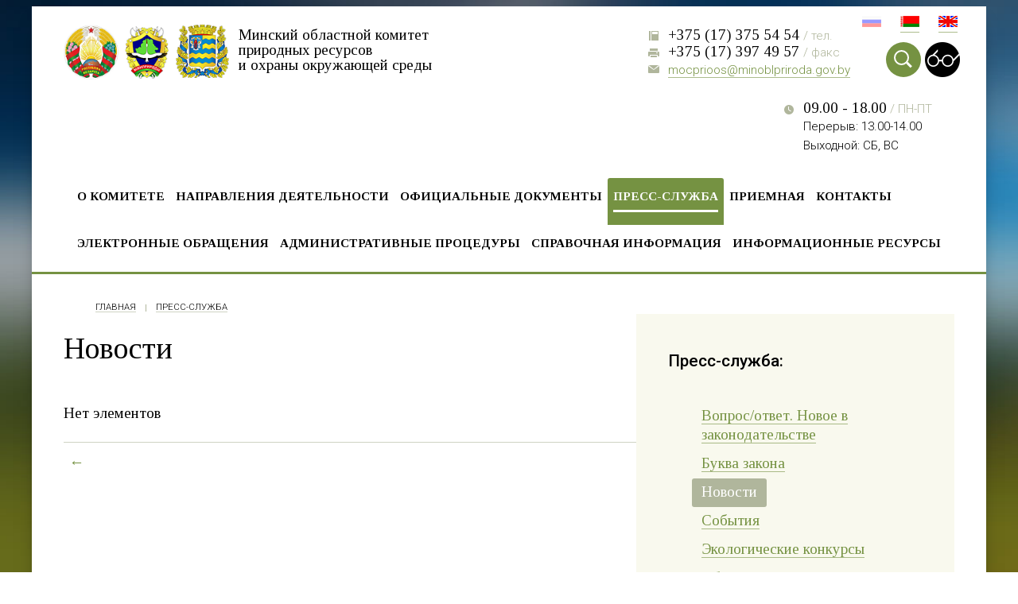

--- FILE ---
content_type: text/html; charset=UTF-8
request_url: https://minoblpriroda.gov.by/press-tsentr/novosti/?year=2018
body_size: 6434
content:
<!--
Created by Sitory (Minsk, Belarus)
www.sitory.by
-->
<!DOCTYPE html>
<html lang="ru" class="no-js">
<head>
    <meta http-equiv="X-UA-Compatible" content="IE=10">
    <meta http-equiv="Content-Type" content="text/html; charset=UTF-8">
    <meta name="format-detection" content="telephone=no">
    <meta name="viewport" content="width=device-width, initial-scale=1, minimum-scale=1, maximum-scale=1">

    <title>Новости</title>
    <link rel="canonical"
          href="https://minoblpriroda.gov.by/press-tsentr/novosti/"/>

    <meta http-equiv="Content-Type" content="text/html; charset=UTF-8" />
<meta name="description" content="Новости Группы компаний ООО &amp;quot;Завод систем охлаждения&amp;quot; и ООО &amp;quot;Радиаторный завод&amp;quot;" />
<link href="/local/templates/priroda2019/js/fancybox/source/jquery.fancybox.css?16570143545066" type="text/css"  data-template-style="true"  rel="stylesheet" />
<link href="/local/templates/priroda2019/css/owl.carousel.css?16570143544057" type="text/css"  data-template-style="true"  rel="stylesheet" />
<link href="/local/templates/priroda2019/css/styles.css?173131051270578" type="text/css"  data-template-style="true"  rel="stylesheet" />
<link href="/local/templates/priroda2019/components/bitrix/main.site.selector/.default/style.css?16570143541751" type="text/css"  data-template-style="true"  rel="stylesheet" />
<link href="/local/templates/priroda2019/components/bitrix/menu/inner/style.css?16570143542371" type="text/css"  data-template-style="true"  rel="stylesheet" />
<link href="/local/templates/priroda2019/template_styles.css?1657014354285" type="text/css"  data-template-style="true"  rel="stylesheet" />
<meta property="og:image" content="http://minoblpriroda.gov.by/local/templates/priroda2019/images/content/minoblpriroda-image.png"/>
<link href="https://fonts.googleapis.com/css?family=Tinos:400,400i,700&amp;subset=cyrillic" rel="stylesheet">
<link href="https://fonts.googleapis.com/css?family=Roboto:300,300i,500&amp;subset=cyrillic" rel="stylesheet">
<link rel="shortcut icon" href="/local/templates/priroda2019/favicon.ico" type="image/x-icon">



<script src="/local/templates/priroda2019/js/jquery-2.1.1.js?1657014354247351"></script>
<script src="/local/templates/priroda2019/js/jquery-ui.min.js?1657014354253669"></script>
<script src="/local/templates/priroda2019/js/jquery.reject.js?165701435417575"></script>
<script src="/local/templates/priroda2019/js/hamburger-menu.js?1657014354394"></script>
<script src="/local/templates/priroda2019/js/jquery.easing.1.3.js?16570143548101"></script>
<script src="/local/templates/priroda2019/js/fading-menu.js?1657014354423"></script>
<script src="/local/templates/priroda2019/js/fading-shadow.js?1657014354781"></script>
<script src="/local/templates/priroda2019/js/owl.carousel.js?165701435485503"></script>
<script src="/local/templates/priroda2019/js/script.js?16570143546563"></script>
<script src="/local/templates/priroda2019/js/fancybox/source/jquery.fancybox.js?165701435448706"></script>
<script src="/local/templates/priroda2019/script.js?1657014354701"></script>
<script>var _ba = _ba || []; _ba.push(["aid", "caacd35d2a3f878e8f6f0271a10c8069"]); _ba.push(["host", "minoblpriroda.gov.by"]); (function() {var ba = document.createElement("script"); ba.type = "text/javascript"; ba.async = true;ba.src = (document.location.protocol == "https:" ? "https://" : "http://") + "bitrix.info/ba.js";var s = document.getElementsByTagName("script")[0];s.parentNode.insertBefore(ba, s);})();</script>


<script type="application/ld+json">
{
  "@context": "http://schema.org",
  "@type": "Organization",
  "address": {
    "@type": "PostalAddress",
    "addressLocality": "Минск, Беларусь",
    "postalCode": "220034",
    "streetAddress": "ул. Захарова 31"
  },
  "name": "Минский областной комитет природных ресурсов и охраны окружающей среды",
  "description": "официальный сайт государственной организации",
  "image": "http://www.minoblpriroda.gov.by/images/logo-share.jpg",
  "telephone": "+375 (17) 294 44 54",
  "faxNumber": "+375 (17) 294 34 95 ",
  "email": "mocprioos@mail.belpak.by ",
  "url": "http://www.minoblpriroda.gov.by/"
}
</script>    
    <meta content="11e74cdc0b23fc411063e4f8b9d668be" />
</head>


<body class="press-tsentr siteru">

    <div class="index-bg">
                    <div class="active" data-elemid="3122" style="background-image: url(/upload/iblock/89a/iy2op2wybymg231o5d4x3o37ciophei9/2266.jpg);"></div>
                        <div  data-elemid="320" style="background-image: url(/upload/iblock/3ea/Blur_Logoysk.jpg);display:none;"></div>
                        <div  data-elemid="191" style="background-image: url(/upload/iblock/53c/Blur_Myadel.jpg);display:none;"></div>
                        <div  data-elemid="192" style="background-image: url(/upload/iblock/f1f/Blur_Minsk.jpg);display:none;"></div>
            
    </div>
<div id="bx-panel">
    </div>

<a name="toTop" id="toTop"></a>
<div id="PageHolder">
    <div class="section header">
        <div>

            <div class="title">
                <a class="trsn" href="/" title="Вернуться на главную">
                    Минский областной комитет<br>
природных ресурсов<br>
и охраны окружающей среды                </a>
            </div>

            <div class="mobmenu">
                <div class="mobmenu__head">
                    <div class="title">
                        Минский областной комитет<br>
природных ресурсов<br>
и охраны окружающей среды                    </div>
                </div>

                <div class="mobmenu__close close">
                    Закрыть                    <span class="one"></span>
                    <span class="two"></span>
                </div>

                <div class="site-select">

                    <div class="mob_menu_sp_link">
                        <div class="link"><a href="/sp/">Специальная версия</a></div>
                    </div>


                    
<div class="lang-switcher">

    


        
            <span>Рус</span>&nbsp;

        
           


    


        
            <a href="/by/">Бел</a>&nbsp;

        
        


    


        
            <a href="/en/">Eng</a>&nbsp;

        
        


    
</div>                </div>

                <div class="mobmenu__nav">
                    <ul class="mobmenu__navigation">
                                <li>
            <a href="/o-komitete/">О комитете</a>
                    </li>
                <li>
            <a href="/napravlenie-deyatelnosti/">Направления деятельности</a>
                    </li>
                <li>
            <a href="/normativnaya-baza/">Официальные документы</a>
                    </li>
                <li class="act">
            <a href="/press-tsentr/">Пресс-служба</a>
                    </li>
                <li>
            <a href="/priemnaya/">Приемная</a>
                    </li>
                <li>
            <a href="/kontakty/">Контакты</a>
                    </li>
                <li>
            <a href="/elektronnye-obrashcheniya/">Электронные обращения</a>
                    </li>
                <li>
            <a href="/administrativnye-protsedury/">Административные процедуры</a>
                    </li>
                <li>
            <a href="/spravochnaya-informacia/">Справочная информация</a>
                    </li>
                <li>
            <a href="/informacionie-resurci/">Информационные ресурсы</a>
                    </li>
                            </ul>
                    <div class="link">
                        <a href="/poisk/">Поиск по сайту</a>
                    </div>
                </div>

                <div class="mobmenu_footer">
                    <div class="prop">
                        220034, г. Минск, ул. Захарова 31                    </div>
                    <div class="linkbox">
                        <a class="icon pin" href="/kontakty/">
                            Показать на карте                        </a>
                    </div>
                </div>
            </div>

            <div class="hamburger trsn">
                <span class="bar"></span>
                <span class="bar"></span>
                <span class="bar"></span>
            </div>

         	<div class="search-bttn">
                <a class="search-trigger trsn" href="/poisk/"><span></span></a>
            </div>

                            <div class="sp-version-link">
                    <a class="sp-icon-desctop" href="/sp/">Special vercion</a>
                </div>
                

            <div class="item phones">
                <div class="descr">
                    +375 (17) 375 54 54&nbsp;<span class="greytxt sanssf">/ тел.</span>                </div>
                <div class="descr">
                    +375 (17) 397 49 57&nbsp;<span class="greytxt sanssf">/ факс</span>                </div>
                <div class="link sanssf">
                    <a href="mailto:">
                        mocprioos@minoblpriroda.gov.by                    </a>
                </div>
            </div>

            <div class="item worktime">
                <div class="descr">
                    09.00 - 18.00<span class="greytxt sanssf"> / ПН-ПТ</span>                </div>
                <div class="prop sanssf">
                    Перерыв: 13.00-14.00                </div>
                <div class="prop sanssf">
                    Выходной: СБ, ВС                </div>
            </div>

            <div class="lang-switcher desctop">
                
<div class="lang-switcher">

    


        
            <span>Рус</span>&nbsp;

        
           


    


        
            <a href="/by/">Бел</a>&nbsp;

        
        


    


        
            <a href="/en/">Eng</a>&nbsp;

        
        


    
</div>            </div>

            <div class="clear"></div>
            <div class="header-shadow"></div>
        </div>
    </div><!-- /header -->

    <div class="section main-menu">
        <div>
            <ul id="top-menu">
                        <li>
            <a href="/o-komitete/">О комитете</a>
                            <ul class="dropdowm-menu">
                                            <li >
                            <a href="/o-komitete/">
                                История                            </a>
                        </li>
                                                <li >
                            <a href="/o-komitete/rukovodstvo/">
                                Руководство                            </a>
                        </li>
                                                <li >
                            <a href="/o-komitete/struktura-organizatsii/">
                                Структурные подразделения                            </a>
                        </li>
                                                <li >
                            <a href="/rayonnye-inspektsii/">
                                Районные инспекции                            </a>
                        </li>
                                        </ul>
                        </li>
                <li>
            <a href="/napravlenie-deyatelnosti/">Направления деятельности</a>
                            <ul class="dropdowm-menu">
                                            <li >
                            <a href="/deyatelnost/vzaimodeystvie-s-obshchestvennostyu/">
                                Взаимодействие с общественностью                            </a>
                        </li>
                                                <li >
                            <a href="/deyatelnost/inspektorskaya-deyatelnost/">
                                Инспекторская деятельность                            </a>
                        </li>
                                                <li >
                            <a href="/deyatelnost/protivodeystvie-korruptsii/">
                                Противодействие коррупции                            </a>
                        </li>
                                                <li >
                            <a href="/napravlenie-deyatelnosti/kontrol-za-okhranoy-atmosfernogo-vozdukha-i-vodnykh-resursov">
                                Контроль за охраной атмосферного воздуха и водных ресурсов                            </a>
                        </li>
                                                <li >
                            <a href="/napravlenie-deyatelnosti/kontrol-za-okhranoy-i-ispolzovaniem-zemel-nedr-bioraznoobraziya-osobo-okhranyaemykh-territoriy">
                                Контроль за охраной и использованием земель, недр, биоразнообразия, особо охраняемых территорий                            </a>
                        </li>
                                                <li >
                            <a href="/napravlenie-deyatelnosti/koordinatsiya-kontrolnoy-deyatelnosti">
                                Координация контрольной деятельности                            </a>
                        </li>
                                                <li >
                            <a href="/napravlenie-deyatelnosti/kontrol-za-obrashcheniem-s-otkhodami">
                                Контроль за обращением с отходами                            </a>
                        </li>
                                        </ul>
                        </li>
                <li>
            <a href="/normativnaya-baza/">Официальные документы</a>
                            <ul class="dropdowm-menu">
                                            <li >
                            <a href="/normativnaya-baza/protection-of-air-and-water-resources/">
                                Охрана воздуха и водных ресурсов                            </a>
                        </li>
                                                <li >
                            <a href="/normativnaya-baza/waste-management/">
                                Обращение с отходами                            </a>
                        </li>
                                                <li >
                            <a href="/normativnaya-baza/ohrana-i-ispolzovanie-zhivotnogo-i-rastitelnogo-mira/">
                                Охрана и использование животного и растительного мира                            </a>
                        </li>
                                                <li >
                            <a href="/normativnaya-baza/ohrana-i-ispolzovanie-zemel-i-nedr/">
                                Охрана и использование земель и недр                            </a>
                        </li>
                                                <li >
                            <a href="/normativnaya-baza/coordination-of-control-activities/">
                                Координация контрольной деятельности                            </a>
                        </li>
                                                <li >
                            <a href="/normativnaya-baza/general-regulatory-framework/">
                                Общая нормативная база                            </a>
                        </li>
                                                <li >
                            <a href="/normativnaya-baza/decree-no-7/">
                                Декрет №7                            </a>
                        </li>
                                                <li >
                            <a href="/normativnaya-baza/directive-no-1/">
                                Директива №1                            </a>
                        </li>
                                        </ul>
                        </li>
                <li class="act">
            <a href="/press-tsentr/">Пресс-служба</a>
                    </li>
                <li>
            <a href="/priemnaya/">Приемная</a>
                            <ul class="dropdowm-menu">
                                            <li >
                            <a href="/priemnaya/">
                                Приемная                            </a>
                        </li>
                                                <li >
                            <a href="/priemnaya/grafiki-lichnogo-priema-dolzhnostnymi-litsami">
                                График приема граждан должностными лицами                            </a>
                        </li>
                                                <li >
                            <a href="/priemnaya/pryamye-i-goryachie-telefonnye-linii/">
                                Прямые и горячие телефонные линии                            </a>
                        </li>
                                        </ul>
                        </li>
                <li>
            <a href="/kontakty/">Контакты</a>
                            <ul class="dropdowm-menu">
                                            <li >
                            <a href="/kontakty/kontaktnye-telefony/">
                                Контактные телефоны                            </a>
                        </li>
                                                <li >
                            <a href="/kontakty/rezhim-raboty/">
                                Режим работы                            </a>
                        </li>
                                                <li >
                            <a href="/kontakty/kruglosutochnye-telefony/">
                                Круглосуточные телефоны                            </a>
                        </li>
                                        </ul>
                        </li>
                <li>
            <a href="/elektronnye-obrashcheniya/">Электронные обращения</a>
                            <ul class="dropdowm-menu">
                                            <li >
                            <a href="/elektronnye-obrashcheniya/">
                                Электронные обращения                            </a>
                        </li>
                                                <li >
                            <a href="/elektronnye-obrashcheniya/odno-okno/">
                                Одно окно                            </a>
                        </li>
                                        </ul>
                        </li>
                <li>
            <a href="/administrativnye-protsedury/">Административные процедуры</a>
                            <ul class="dropdowm-menu">
                                            <li >
                            <a href="/administrativnye-protsedury/protection-of-air-and-water-resources/">
                                Охрана воздуха и водных ресурсов                            </a>
                        </li>
                                                <li >
                            <a href="/administrativnye-protsedury/ohrana-i-ispolzovanie-zhivotnogo-i-rastitelnogo-mira/">
                                Охрана и использование животного и растительного мира                            </a>
                        </li>
                                                <li >
                            <a href="/administrativnye-protsedury/waste-management/">
                                Обращение с отходами                            </a>
                        </li>
                                                <li >
                            <a href="/administrativnye-protsedury/ohrana-i-ispolzovanie-zemel-i-nedr/">
                                Охрана и использование земель и недр                            </a>
                        </li>
                                                <li >
                            <a href="/administrativnye-protsedury/soglasovanie-provedeniya-sorevnovaniy-po-sportivnomu-rybolovstvu/">
                                Согласование проведения соревнований по спортивному рыболовству                            </a>
                        </li>
                                        </ul>
                        </li>
                <li>
            <a href="/spravochnaya-informacia/">Справочная информация</a>
                            <ul class="dropdowm-menu">
                                            <li >
                            <a href="/spravochnaya-informacia/metodologicheskie-rekomendacii/">
                                Методологические рекомендации                            </a>
                        </li>
                                                <li >
                            <a href="/spravochnaya-informacia/o-vedenii-bisnesa/">
                                О ведении бизнеса                            </a>
                        </li>
                                                <li >
                            <a href="/spravochnaya-informacia/informacia-dlya-nedropolzovateley/">
                                Информация для недропользователей                            </a>
                        </li>
                                                <li >
                            <a href="/spravochnaya-informacia/vopros-otvet-razyasneniya/">
                                Вопрос-ответ/разъяснения                            </a>
                        </li>
                                                <li >
                            <a href="/spravochnaya-informacia/edinaya-sistema-sbora-i-ucheta-othodov">
                                Единая система сбора и учета отходов                            </a>
                        </li>
                                                <li >
                            <a href="/spravochnaya-informacia/vakansii/">
                                Вакансии                            </a>
                        </li>
                                                <li >
                            <a href="/reestri-ecologicheskoy-informacii/reestry-ekologicheskoy-informatsii.php">
                                Реестры экологической информации                            </a>
                        </li>
                                        </ul>
                        </li>
                <li>
            <a href="/informacionie-resurci/">Информационные ресурсы</a>
                            <ul class="dropdowm-menu">
                                            <li >
                            <a href="/informacionie-resurci/obshchestvennye-ekologi/">
                                Общественные экологи                            </a>
                        </li>
                                                <li >
                            <a href="/informacionie-resurci/ekologiya-regiona">
                                Экология региона                            </a>
                        </li>
                                                <li >
                            <a href="/informacionie-resurci/anketa">
                                Заполнить анкету                            </a>
                        </li>
                                        </ul>
                        </li>
                    </ul>
            <div class="clear"></div>
        
         	<div class="search-bttn">
                <a class="search-trigger trsn" href="/poisk/"><span></span></a>
            </div>

                            <div class="sp-version-link">
                    <a class="sp-icon-desctop" href="/sp/">Special vercion</a>
                </div>
                
        </div>
    </div><!-- /main menu -->


    
    <div class="section">
        <div class="cfix">
            <div class="breadcrumbs"><ul class="small greytxt"><li><a href="/">Главная</a></li><li><a href="/press-tsentr/">Пресс-служба</a></li></ul></div>
            <div class="title-h1">
                <div>
                    <h1>Новости</h1>
                                    </div>
                                    
                            </div>


                <div class="column66 mainColumn">
        Нет элементов
    <div class="pagination beforeLine">
        <div class="back">
            <div class="arr-link">
                <div><a href="javascript:history.back();"></a></div>
            </div>
        </div>
            </div>
    </div>


</div> <!-- /column66 -->
<div class="column33 sideColumn">
    <div class="greyblock brdr">
        <div>
                <div class="linksList">
        <h3>Пресс-служба:</h3>
        <ul class="linkToGrayBl">
                            <li id="bx_1847241719_40" ><a
                            href="/press-tsentr/vopros-otvet/">Вопрос/ответ. Новое в законодательстве</a></li>
                            <li id="bx_1847241719_14" ><a
                            href="/press-tsentr/bukva-zakona/">Буква закона</a></li>
                            <li id="bx_1847241719_15" class="active"><a
                            href="/press-tsentr/novosti/">Новости</a></li>
                            <li id="bx_1847241719_16" ><a
                            href="/press-tsentr/sobytiya/">События</a></li>
                            <li id="bx_1847241719_17" ><a
                            href="/press-tsentr/ekologicheskie-konkursy/">Экологические конкурсы</a></li>
                            <li id="bx_1847241719_18" ><a
                            href="/press-tsentr/obshchestvennye-uvedomleniya-o-kpr/">Общественные уведомления о КПР</a></li>
                            <li id="bx_1847241719_39" ><a
                            href="/press-tsentr/predpriyatiya-poluchivshie-kpr/">Предприятия получившие КПР</a></li>
                            <li id="bx_1847241719_25" ><a
                            href="/press-tsentr/izveshcheniya-o-konkursakh/">Извещения о конкурсах</a></li>
                            <li id="bx_1847241719_20" ><a
                            href="/press-tsentr/obshchestvo-smi/">Общество, СМИ</a></li>
                            <li id="bx_1847241719_22" ><a
                            href="/press-tsentr/ekologicheskiy-kalendar/">Экологический календарь</a></li>
                    </ul>
    </div>
    <div class="linksList">
        <ul class="linkToGrayBl">
            <li>
                <a  href="?year=">За все время</a>
            </li>
                            <li >
                    <a href="?year=2026">2026</a>
                </li>
                                <li >
                    <a href="?year=2025">2025</a>
                </li>
                                <li >
                    <a href="?year=2024">2024</a>
                </li>
                                <li >
                    <a href="?year=2023">2023</a>
                </li>
                                <li >
                    <a href="?year=1970">1970</a>
                </li>
                        </ul>
    </div>
        </div>
    </div> <!-- /greyblock -->


</div><!-- /column33 -->


    </div> <!-- /cfix -->
    </div> <!-- /section -->
    


</div><!-- /#PageHolder -->

<div class="js_toTopBtn">
<a class="dash scrolling shadow" href="#toTop">Наверх</a>
 </div>
 
<div class="section footer">


    <div>
        <div class="footer-menu">
            <ul id="bottom-menu">
                        <li>
            <a href="/o-komitete/">О комитете</a>
                    </li>
                <li>
            <a href="/napravlenie-deyatelnosti/">Направления деятельности</a>
                    </li>
                <li>
            <a href="/normativnaya-baza/">Официальные документы</a>
                    </li>
                <li class="act">
            <a href="/press-tsentr/">Пресс-служба</a>
                    </li>
                <li>
            <a href="/priemnaya/">Приемная</a>
                    </li>
                <li>
            <a href="/kontakty/">Контакты</a>
                    </li>
                <li>
            <a href="/elektronnye-obrashcheniya/">Электронные обращения</a>
                    </li>
                <li>
            <a href="/administrativnye-protsedury/">Административные процедуры</a>
                    </li>
                <li>
            <a href="/spravochnaya-informacia/">Справочная информация</a>
                    </li>
                <li>
            <a href="/informacionie-resurci/">Информационные ресурсы</a>
                    </li>
                    </ul>
            <div class="clear"></div>
            <div class="search-bttn">
                <a class="search-trigger trsn" href="/poisk/"><span></span></a>
            </div>

                            <div class="sp-version-link">
                    <a class="sp-icon-desctop" href="/sp/">Special vercion</a>
                </div>
                

            
        </div>

        <div class="footer-bottom dvdrHorizWht">

            <div class="item footer-info">
                <div class="name">
                    ©&nbsp;2018 Официальный сайт Минского<br>
областного комитета природных ресурсов<br>
и охраны окружающей среды.                </div>
                <div class="prop">
                    Перепечатка текстов и&nbsp;фотографий с&nbsp;сайта<br/>minoblpriroda.gov.by без
разрешения запрещена.                </div>
                <div class="prop planeta">
	 В&nbsp;оформлении использованы<br>
	материалы сайта-партнера:
</div>
<div class="image">
 <a class="trsn" target="_blank" href="http://planetabelarus.by/" title="Достопримечательности и дикая природа Беларуси"> <img alt="Планета Беларусь" src="/local/templates/priroda/images/icons/planeta-logo.png"> </a>
</div>
<br>                <div class="link sitemap">
                    <a href="/karta-sayta/">Карта сайта</a></div>
                <div class="link sitory">
                    <a href="http://www.sitory.by/" target="_blank" title="Разработка и поддержка сайтов на Битрикс">Разработка сайта</a>
                    <span> — Студия Сайтори</span>
                </div>
            </div>

            <div class="item footer-links">
                <div class="name">Полезные ссылки:</div>
                        <div class="link"><a target="_blank" href="http://minpriroda.gov.by/ru/">Министерство природных ресурсов и&nbsp;охраны                         окружающей среды Республики Беларусь</a></div>
                <div class="link"><a target="_blank" href="http://president.gov.by/">Официальный интернет-портал<br/>Президента Республики Беларусь</a></div>
                <div class="link"><a target="_blank" href="http://pravo.by/">Национальный правовой портал Республики&nbsp;Беларусь</a></div>
                <div class="link"><a target="_blank" href="http://xn----7sbgfh2alwzdhpc0c.xn--90ais/RatingPortal">Портал рейтинговой оценки качества оказания услуг организациями Республики Беларусь</a></div>
                <div class="link"><a target="_blank" href="http://www.minsk-region.gov.by/">Минский областной исполнительный комитет</a></div>
                <div class="link"><a target="_blank" href="https://les.1prof.by/">Белорусский профсоюз работников леса и природопользования</a></div>
                <div class="link"><a target="_blank" href="http://www.moopl.by/">Минская областная организация Белорусского профсоюза работников леса и природопользования</a></div>
                    </div>


            <div class="item footer-contacts">
                <div class="name">Приемная:</div>
                <div class="descr">
                   +375 (17) 375 54 54&nbsp;<span class="greytxt sanssf">/ тел.</span>                </div>
                <div class="descr">
                    +375 (17) 397 49 57&nbsp;<span class="greytxt sanssf">/ факс</span>                </div>
                <div class="prop">
                    220034, г. Минск, ул. Захарова 31                </div>
                <div class="linkbox round">
                    <a class="icon pin" href="/kontakty/">Показать на карте</a>
                </div>
                <div class="link sanssf">
                    <a href="mailto:">
                        mocprioos@minoblpriroda.gov.by                    </a>
                    <span class="sanssf">/ e-mail</span>
                </div>
            </div><!-- /item -->
            <div class="clear"></div>
        </div> <!-- /footer-bottom -->
    </div>
</div><!-- /footer -->
</body>
</html>

--- FILE ---
content_type: text/css
request_url: https://minoblpriroda.gov.by/local/templates/priroda2019/css/styles.css?173131051270578
body_size: 70522
content:
<title>.brdr</title>html,body,div,span,applet,object,iframe,h1,h2,h3,h4,h5,h6,p,blockquote,pre,a,abbr,acronym,address,big,cite,code,del,dfn,em,img,ins,kbd,q,s,samp,small,strike,strong,sub,sup,tt,var,b,u,i,center,dl,dt,dd,ol,ul,li,fieldset,form,label,legend,table,caption,tbody,tfoot,thead,tr,th,td,article,aside,canvas,details,embed,figure,figcaption,footer,header,hgroup,menu,nav,output,ruby,section,summary,time,mark,audio,video {
margin:0;
padding:0;
border:0;
vertical-align:baseline;
box-sizing:border-box;
-webkit-box-sizing:border-box;
-moz-box-sizing:border-box;
-o-box-sizing:border-box
}

article,aside,details,figcaption,figure,footer,header,hgroup,menu,nav,section,main {
display:block
}

.index-bg,
blockquote,q {
quotes:none
}

blockquote:before,blockquote:after,q:before,q:after {
content:'';
content:none
}

table {
border-collapse:collapse;
border-spacing:0
}

body {
font-size:17px;
line-height:1.3em;
background:#fff
}

* {
font-family:'Tinos',Cambria,Times,'Times New Roman',serif;
font-weight:400;
}

.prop,
.prop span,
.prop strong,
.prop p,
.prop b,
.prop a,
.prop>div,
.sanssf,
.sanssf a,
.small,
.small a,
.small b,
.small strong,
select, 
.procedures_filter tfoot input[name=del_filter],
.procedures_filter thead tr td,
table.form-table .form-label,
.simple-form .required ,
input.inputfile,
.announces-list .item .text .link a {
font-family:'Roboto',Helvetica,Arial,sans-serif;
font-weight:300;
line-height:1.3em
}

.prop strong,
.prop b,
.small b,
.small strong {font-weight:500}

.prop {
font-size:0.8em;
}

.small,
table.form-table .form-label,
.simple-form .required {
font-size:.7em;
text-transform:uppercase;
line-height:1.1em
}

.simple-form .EMAIL_RAION {display:none}

.greytxt {
color:#b0b69c
}

b,strong {
font-weight:700
}

h1 {
font-weight:300;
font-size:1.8em;
line-height:.9em;
padding-bottom:18px
}

h2,h3,h4,h5 {
line-height:1.2em;
font-weight:700;
padding-bottom:12px
}

h2 {
font-size:1.2em;
text-transform:uppercase
}

h3 {
font-family:'Roboto',Helvetica,Arial,sans-serif;
font-size:1.1em;
font-weight:500;
}

h4, h5 {
font-size:1em;
text-transform:uppercase
}

.firstCap {
display:block;
font-weight:300;
font-size:1.8em;
line-height:.9em;
padding-bottom:18px
}

.secCap {
display:block;
font-size:1.2em;
line-height:1.1em;
font-weight:700;
padding-bottom:12px;
text-transform:uppercase
}

.thirdCap {
display:block;
font-size:1.1em;
line-height:1.1em;
font-weight:700;
padding-bottom:0;
text-transform:uppercase;
padding:0 20px
}

.captionBlock .thirdCap + .prop {
margin-top:8px;
}

.boldSecCap {
display:block;
font-family:'Roboto',Helvetica,Arial,sans-serif;
font-size:1.2em;
line-height:1.1em;
font-weight:700;
padding-bottom:12px
}

.centerCap {
display:block;
text-align:center
}

.lightCap,.lightCap * {
color:#fff
}

ul {
list-style-type:none
}

p,.descr ul,.descr ol {
font-size:1em;
padding-bottom:12px
}

.descr ul li {
list-style:none;
padding:0 0 2px 28px;
position:relative
}

.descr ol ul li {
padding: 0 0 2px 28px;
margin-left: 18px;
}

.descr ol ul {padding-top:12px}
.descr ol ul li:last-child {padding-bottom:0}

.descr ul li:before {
content:"";
display:block;
position:absolute;
left:0;
top:10px;
width:16px;
height:1px;
background:#9c0
}

.descr ol {
padding-left:18px
}

.descr ol li {
padding:0 0 2px 14px
}

.descr .blockquote {
margin-bottom:24px;
background:#f9f9ee
}

.descr .blockquote > div {
padding:24px
}

img,embed,object,video,iframe {
max-width:100%
}

img.full,embed.full,object.full,video.full,iframe.full,.youtube-video iframe {
width:100%
}

a img {
border:none
}

a,a span {
text-decoration:none;
color:#759242;
border-bottom:1px solid rgba(117, 146, 66,.6);
}

a.fLink,a .fLink {
color:#fff;
border-bottom:1px solid rgba(255,255,255,.6)
}

a.dark,a .dark {
color:#000;
border-bottom:1px solid rgba(0,0,0,.6)
}

a.dark:hover,a .dark:hover {
color:#759242
}

.greytxt a {
color:#b0b69c;
border-bottom:1px solid rgba(176,182,156,.6);
display:inline-block
}
/*
a.linkToGrayBl,
span.linkToGrayBl,
button.linkToGrayBl,
.linkToGrayBl > a,
.linkToGrayBl > li > a {
font-family:'Roboto',Helvetica,Arial,sans-serif
}
*/
.linkToGrayBl>li {
padding:5px 12px 7px;
border:0;
-webkit-border-radius:3px;
-moz-border-radius:3px;
-ms-border-radius:3px;
border-radius:3px
}

.linkToGrayBl>li.active {
background-color:#b0b69c;
display:inline-block
} 

.linkToGrayBl>li.active a,
.linkToGrayBl>li.active:hover a,
.linkToGrayBl>li.active a:hover{
color:#fff; 
border:none}

a.lightBthToOrange,span.lightBthToOrange,button.lightBthToOrange,.lightBthToOrange > a,.lightBthToOrange > li > a {
border:0;
background-color:#f9f9ee;
color:#000;
-webkit-border-radius:3px;
-moz-border-radius:3px;
-ms-border-radius:3px;
border-radius:3px;
line-height:33px;
border:0!important;
text-decoration:none!important;
-webkit-transition:background 0.3s,color .3s;
-moz-transition:background 0.3s,color .3s;
-o-transition:background 0.3s,color .3s;
transition:background 0.3s,color .3s
}

a.lightBthToOrange.active,span.lightBthToOrange.active,button.lightBthToOrange.active,a.lightBthToOrange:hover,span.lightBthToOrange:hover,button.lightBthToOrange:hover,.lightBthToOrange > a.active,.lightBthToOrange > a:hover,.lightBthToOrange > li > a.active,.lightBthToOrange > li.active > a,.lightBthToOrange > li[class*='active'] > a,.lightBthToOrange > li > a:hover {
color:#fff;
background-color:#759242
}

a:focus {outline:none;}

a.noLine,a.noLine * {
border:0
}

a:hover,a:hover span,.greytxt a:hover {
color:#9c0;
border-color:transparent;
cursor:pointer
}

.link {
overflow:hidden
}

.arr-link > div {
position:relative;
padding-left:24px
}

.arr-link a:before {
content:"←";
font-family:Arial,sans-serif;
text-decoration:none;
font-weight:300;
color:#759242;
width:20px;
height:20px;
position:absolute;
left:0;
bottom:1px
}

.arr-link a:hover:before,a:active {
color:#9c0
}

.link-detail {margin-top:2px}

.link-detail a {
font-family:'Roboto',Helvetica,Arial,sans-serif;
font-weight:300;
font-size:0.8em
}

.file {
padding-left:44px;
position:relative;
background-image:url(../images/icons/file.png);
background-repeat:no-repeat;
background-position:14px 3px
}

.file a {
font-family:'Roboto',Helvetica,Arial,sans-serif;
font-size:1em;
font-weight:300;
}

.file .aboutLink {
color:#b0b69c;
display:inline-block;
font-family:'Roboto',Helvetica,Arial,sans-serif
}

.linkbox a,.linkbox button {
display:block;
width:190px;
color:#fff;
text-align:center;
text-decoration:none;
padding:11px 0 13px;
background:#759242;
-webkit-border-radius:3px;
-moz-border-radius:3px;
-ms-border-radius:3px;
border-radius:3px;
border:none;
transition:all .3s ease 0;
-webkit-transition:all .3s ease 0;
-moz-transition:all .3s ease 0;
-o-transition:all .3s ease 0;
cursor:pointer;
    font-family: 'Roboto',Helvetica,Arial,sans-serif;
    font-weight: 300;
    font-size: .9em;
}
/*
.linkbox.round a,.linkbox.round button {
-webkit-border-radius:30px;
-moz-border-radius:30px;
-ms-border-radius:30px;
border-radius:30px
}
*/

.linkbox a:hover,.linkbox button:hover,.linkbox.round button:hover {
color:#fff;
background:#9c0
}

.linkbox a.icon {
position:relative;
padding-left:30px;
overflow:hidden;
}

.linkbox a.icon:before {
content:"";
position:absolute;
left:16px;
top:8px;
width:24px;
height:60px;
background-position:50% 2px;
background-size:24px 60px;
background-repeat:no-repeat
}


@media only screen and (-webkit-min-device-pixel-ratio: 1.5),only screen and (min-resolution: 144dpi) {
.pin:before {
background-image:url(../images/icons/pin-icon-white@2x.png)
}
}

@media only screen and (-webkit-max-device-pixel-ratio: 1.4),only screen and (max-resolution: 143dpi) {
.pin:before {
background-image:url(../images/icons/pin-icon-white.png)
}
}

.trsn {
transition:all .3s ease;
-webkit-transition:all .3s ease;
-moz-transition:all .3s ease;
-o-transition:all .3s ease
}

.brdr {
padding:6px 0
}

//.brdr > div {
//margin:0 6px;
//border:1px solid rgba(176,182,156,.6)
}

.shadow,
.press-tsentr .descr iframe,
.press-tsentr .descr .image img {
box-shadow: 0 15px 38px -12px rgba(0, 0, 0, 0.2);
-webkit-box-shadow: 0 15px 38px -12px rgba(0, 0, 0, 0.2);
-moz-box-shadow: 0 15px 38px -12px rgba(0, 0, 0, 0.2);
-o-box-shadow: 0 15px 38px -12px rgba(0, 0, 0, 0.2);
}

.dvdrHorizWht {
margin-top:16px;
padding-top:20px;
border-top:1px solid rgba(255,255,255,.6)
}

.beforeLine {
position:relative;
margin-top:24px;
padding-top:24px;
border-top:1px solid rgba(176,182,156,.6)
}

.section-block-content + .beforeLine {
margin-top:0;
border-top:none
}


.afterLine {
border-bottom:1px solid rgba(176,182,156,.6)
}

.rndCorner {
-webkit-border-radius:3px;
-moz-border-radius:3px;
-ms-border-radius:3px;
border-radius:3px
}

.clear {
clear:both
}

.cfix:after {
content:"";
display:block;
clear:both
}

input[type=text],input[type=tel],input[type=submit],textarea {
appearance:none;
-moz-appearance:none;
-o-appearance:none;
-webkit-appearance:none
}

input[type=text],input[type=tel],textarea {
-webkit-border-radius:3px;
-moz-border-radius:3px;
-ms-border-radius:3px;
border-radius:3px;
padding:0 12px;
border:1px solid rgba(176,182,156,.6);
-webkit-box-shadow:inset 0 4px 4px rgba(122,122,122,0.2);
-moz-box-shadow:inset 0 4px 4px rgba(122,122,122,0.2);
box-shadow:inset 0 4px 4px rgba(122,122,122,0.2);
display:block;
font-size:1em;
line-height:1.3em;
font-family:'Roboto',Helvetica,Arial,sans-serif;
width: calc(100% - 24px);
width: -moz-calc(100% - 24px);
width: -webkit-calc(100% - 24px);
font-weight:300;
}

input:-webkit-autofill,textarea:-webkit-autofill,select:-webkit-autofill {
background-color:transparent!important
}

textarea {
resize:none;
min-height:60px;
padding:4px 12px
}

input:hover,input:focus,textarea:hover,textarea:focus {
outline:none;
border-color:#9c0
}

.close {
position:absolute;
right:24px;
top:24px;
color:#fff;
background-color:transparent;
font-size:0;
width:43px;
height:43px;
cursor:pointer;
-webkit-transition:background .3s;
-moz-transition:background .3s;
-o-transition:background .3s;
transition:background .3s
}

.close .one,.close .two {
position:absolute;
left:9px;
top:20px;
width:30px;
height:2px;
color:#fff;
display:block;
background-color:#fff;
-moz-transform:rotate(-45deg);
-ms-transform:rotate(-45deg);
-webkit-transform:rotate(-45deg);
-o-transform:rotate(-45deg);
transform:rotate(-45deg)
}

.close .two {
-moz-transform:rotate(45deg);
-ms-transform:rotate(45deg);
-webkit-transform:rotate(45deg);
-o-transform:rotate(45deg);
transform:rotate(45deg)
}

#PageHolder {
padding-top:80px;
background-color:#fff
}

.section {
min-width:300px;
background:#fff;
position:relative
}

.section > div {
padding:0 20px;
position:relative
}

.section > div.full {
padding:0
}

.column100 {
width:100%;
max-width:800px;
margin:0 auto
}

.column100.descr {padding-bottom:30px}

.wide {
max-width:none;
margin-left:-20px;
margin-right:-20px;
width:auto
}

.greyblock {
background:#f9f9ee;
margin-top:20px;
}

.greyblock > div {
padding:20px
}

.sideColumn .greyblock:first-child {margin-top:0}

.header {
background:#fff;
width:100%;
position:fixed;
z-index:100;
top:0
}

.header-shadow {
content:"";
position:absolute;
left:0;
top:100%;
width:100%;
height:40px;
background:linear-gradient(to top,transparent,rgba(0,0,0,.2));
-webkit-background:linear-gradient(to top,transparent,rgba(0,0,0,.2));
-moz-background:linear-gradient(to top,transparent,rgba(0,0,0,.2));
-o-background:linear-gradient(to top,transparent,rgba(0,0,0,.2));
display:none
}

.header .title {
padding:12px 0 14px;
line-height:.9em
}

.header .title a {
color:#000;
border:none
}

.header .item {
display:none
}

@media screen and (min-width: 360px) {
.header .title {
position:relative;
left:-10px;
background-size:173px 140px;
background-repeat:no-repeat;
background-position:-115px 6px;
background-image:url(../images/backgrounds/minskregionident.png);
padding-left:70px
}

.header .mobmenu__head .title {
background-position:-115px -76px
}
}

#top-menu,
.dropdowm-menu {
display:none
}

.mobmenu {
display:none;
height:100%;
width:100%;
position:fixed;
top:0;
left:0;
z-index:960;
overflow:auto;
background-color:rgba(248,169,0,.98)
}

.mobmenu .close {
right:16px;
top:12px
}

.header .mobmenu__head {
position:relative;
width:auto;
padding:0 20px
}

.header .mobmenu__head .title {
color:#fff
}

.siteby .mob_menu_sp_link {display:none}
.siteen .mob_menu_sp_link {display:none}

.mob_menu_sp_link {
width:230px;
height:50px;
float:left;
margin-left:20px
}

.mob_menu_sp_link .link {
height:50px;
text-align:left;
background:url(../images/icons/sp-version-W50.png) left top no-repeat;
background-size:50px 50px;
padding-left:62px
}

@media only screen and (-webkit-min-device-pixel-ratio: 1.5),only screen and (min-resolution: 144dpi) {
.mob_menu_sp_link .link {
background:url(../images/icons/sp-version-W50@2x.png) left top no-repeat;
background-size:50px 50px
}
}

.mob_menu_sp_link .link a {
border:none;
color:#fff;
text-align:center;
line-height:50px;
}

@media screen and (max-width: 360px) {
.mob_menu_sp_link {width:160px}

.mob_menu_sp_link .link {
background:none;
padding-left:0;
}

.mob_menu_sp_link .link a {border-bottom:1px solid #fff}
}

.mobmenu__nav {
text-align:center;
clear:both;
padding-top:12px;
}

.mobmenu__navigation {
display:block;
list-style:none;
min-width:280px;
}

.mobmenu__navigation li a {
color:#fff;
display:block;
line-height:1.8em;
border:none;
transition:all .3s ease 0;
-webkit-transition:all .3s ease 0;
-moz-transition:all .3s ease 0;
-o-transition:all .3s ease 0
}

.mobmenu__navigation li a:hover,.mobmenu__navigation li.act a,.mobmenu__navigation li.act a:hover {
opacity:.6
}

.hamburger {
width: 30px;
    height: 30px;
    display: block;
    cursor: pointer;
    position: absolute;
    top: 20px;
    right: 18px;
    padding: 6px 5px;
}

.hamburger .bar {
background-color:#759242;
-webkit-border-radius:1px;
-moz-border-radius:1px;
-ms-border-radius:1px;
border-radius:1px;
display:block;
height:2px;
width:20px;
margin:0 10px 5px 0;
float:left
}

.hamburger:hover .bar {
background-color:#9c0
}

.mobmenu_footer {
margin-top:30px;
padding-top:10px;
border-top:1px solid rgba(255,255,255,.6)
}

.mobmenu_footer .prop {
text-align:center;
color:#fff;
margin-top:12px
}

.mobmenu_footer .linkbox a {
margin:12px auto 60px;
border:1px solid #fff;
background:none
}

.mobmenu_footer .linkbox a:hover {
background:#fff;
color:#759242
}

.mobmenu__nav .link {
text-align:center;
padding:4px 0 8px 20px
}

.mobmenu__nav .link a {
border:none;
color:#fff;
display:block;
width:150px;
margin:0 auto;
position:relative
}

.mobmenu__nav .link a:before {
content:"";
position:absolute;
left:-18px;
top:-4px;
width:28px;
height:28px;
line-height:24px;
background-position:50% 50%;
background-size:24px 24px;
background-repeat:no-repeat
}

@media only screen and (-webkit-min-device-pixel-ratio: 1.5),only screen and (min-resolution: 144dpi) {
.mobmenu__nav .link a:before {
background-image:url(../images/icons/search-icon-white@2x.png)
}
}

@media only screen and (-webkit-max-device-pixel-ratio: 1.4),only screen and (max-resolution: 143dpi) {
.mobmenu__nav .link a:before {
background-image:url(../images/icons/search-icon-white.png)
}
}

.search-bttn,
.sp-version-link,
.siteby .sp-version-link,
.siteen .sp-version-link {
position:absolute;
display:none
}

.footer {
background-color:#52591b;
background:linear-gradient(to top,#666717,#4d5218)
}

@media screen and (max-width: 479px) {
body.poisk .footer {display:none;}
}

.footer > div {
padding:20px 20px 40px
}

#bottom-menu li {
list-style:outside none none;
float:left;
margin-right:6px;
padding:8px 6px;
border-radius:3px;
-webkit-border-radius:3px;
-moz-border-radius:3px;
-o-border-radius:3px
}

#bottom-menu li a {
color:#fff;
opacity:.6;
display:inline-block;
border:none;
transition:all .3s ease 0;
-webkit-transition:all .3s ease 0;
-moz-transition:all .3s ease 0;
-o-transition:all .3s ease 0
}

#bottom-menu li.act {
background:#b0b69c
}

#bottom-menu li.act a,#bottom-menu li.act a:hover,#bottom-menu li a:hover {
opacity:1
}

.footer-links,.footer-contacts {
display:none
}

.footer .item .name,.footer .item .prop,.footer .item .link,.footer .item .link span,.footer .item .link a {
color:#fff
}

.item .link {font-size:0.8em}

.footer .item .name,.footer .item .prop,.footer .item .link span,.footer .item .image a {
opacity:.6
}

.footer .item .link a {
border-color:rgba(255,255,255,.6)
}

.footer .item .name {
line-height:1.2em
}

.footer .item .link,.footer .item .link span,.footer .item .link a {
font-family:'Roboto',Helvetica,Arial,sans-serif;
font-weight:300
}

.footer .item .prop,.footer .item .link {
line-height:1.2em;
margin-top:12px
}

.footer .item .prop a,.footer .item .link a {
line-height:1.4em
}

.footer .item .image {
max-width:140px
}

.footer .item .image a {
border:none
}

.footer .item .image a:hover {
opacity:1
}

@media screen and (min-width: 400px) {
.footer-info .prop.planeta {
width:60%;
float:left;
max-width:230px
}

.footer-info .image {
width:38%;
float:left;
margin-left:10px
}

.footer-info .sitemap {
clear:both
}
}

.mainBannerItem:after {
content:"";
display:block;
z-index:0;
position:absolute;
left:6px;
right:6px;
top:6px;
bottom:6px;
border:solid 1px #fff;
opacity:.4
}

.mainBannerItem:before {
content:"";
display:block;
z-index:-2;
position:absolute;
left:0;
top:0;
width:100%;
height:100%;
background-color:#000;
opacity:.4
}

.mainBannerItem {
height:400px;
position:relative;
z-index:1;
padding-top:64px;
background-position:center;
background-size:cover
}

.mainBannerItem > * {
position:relative;
z-index:2;
height:100%
}

.mainBannerItem .leftText .link {
font-size:1.2em;
line-height:1em;
-webkit-transition:border .3s;
-moz-transition:border .3s;
-o-transition:border .3s;
transition:border .3s
}

.mainBannerItem .leftText .data {
max-width:280px;
margin:0 auto;
color:#fff;
font-size:1.1em;
line-height: 1.1em;
}

.mainBannerItem .leftText .address {
display:block;
color:#fff;
margin-top:10px;
font-size:0.8em;
}

.mainBannerItem .leftText .linkbox {
position:absolute;
left:0;
width:100%;
text-align:center;
bottom:44px
}

.mainBannerItem .leftText .linkbox a {
display:inline-block
}

.mainBannerItem .rightText {
display:none
}

.articles {
padding:23px 0 0
}

.rayonnye-inspektsii .articlesList {padding-bottom:30px}

.rayonnye-inspektsii .title-h1 .prop {margin-top:8px}

.articleItem {
padding:0 20px
}

.articleItem p {
padding-bottom:0
}

.articleItem .cont > * + a {
margin-top:12px;
font-size:.8em;
line-height:1em;
font-family: 'Roboto',Helvetica,Arial,sans-serif;
font-weight:300;
}

.articleItem .link a {
font-family: 'Roboto',Helvetica,Arial,sans-serif;
margin-top:12px;
font-weight:300;
}

.articlesList .articleItem p {
min-height:auto;
line-height:1.1em;
font-size:1.1em;
margin-top:6px
}



.articleItem.image {
position:relative
}

.articleItem.image .img {
width:90px;
height:90px;
position:absolute;
left:20px;
top:0
}

.articleItem.image .cont {
padding-left:110px
}

.indexNewsList .articleItem .descr  {
position:relative;
margin-top:4px;
height:120px;
overflow:hidden;
}

.indexNewsList .articleItem .descr:after {
    content: "";
    position: absolute;
    bottom: 0;
    left: 0;
    width: 100%;
    height: 50px;
    background: linear-gradient(to bottom,rgba(255,255,255,0) 0,rgba(255,255,255,0) 30%,rgba(255,255,255, 1) 100%);
}

.places>div {padding:30px 20px}

.places .inspectionsList {padding:0}

.owl-carousel .owl-nav > [class*='owl-'] {
position:absolute;
width:60px;
height:60px;
z-index:3;
bottom:10px
}

.owl-carousel .owl-nav > [class*='owl-']:after {
content:"";
position:absolute;
left:0;
top:0;
width:100%;
height:100%;
z-index:2
}

.owl-carousel .owl-nav > [class*='owl-']:after,.owl-carousel .owl-nav > [class*='owl-']:before {
background-position:center;
background-repeat:no-repeat;
-webkit-transition:opacity 0.3s,background .3s;
-moz-transition:opacity 0.3s,background .3s;
-o-transition:opacity 0.3s,background .3s;
transition:opacity 0.3s,background .3s
}

.mainBanner .owl-nav {
    width: 90px;
    height: 50px;
    position: absolute;
    top: 25px;
    right: 30px;
    background: rgba(255,255,255,.9);
    border-radius: 50px;;
	z-index:10;
	overflow:hidden
}

.mainBanner.owl-carousel .owl-nav > [class*='owl-'] {
	width:45px;
	height:50px;
	bottom:0;
	-webkit-transition:background-color .3s;
-moz-transition:background-color .3s;
-o-transition:background-color .3s;
-ms-transition:background-color .3s;
transition:background-color .3s
}

.mainBanner.owl-carousel .owl-nav .owl-next {right:0}
.mainBanner.owl-carousel .owl-nav .owl-prev { left:0}

.mainBanner.owl-carousel .owl-nav > [class*='owl-']:hover {
background-color: #eee;
}

.owl-carousel .owl-prev {
left:0
}

.owl-carousel .owl-next {
right:0
}

.owl-carousel .owl-dots {
position:absolute;
z-index:2;
left:0;
width:100%;
text-align:center;
height:5px
}

.owl-carousel .owl-dot {
width:6px;
height:6px;
-webkit-border-radius:50%;
-moz-border-radius:50%;
-ms-border-radius:50%;
border-radius:50%;
display:inline-block;
vertical-align:top;
margin:0 3px;
position:relative;
z-index:3;
opacity:.6;
-webkit-transition:opacity .3s;
-moz-transition:opacity .3s;
-o-transition:opacity .3s;
-ms-transition:opacity .3s;
transition:opacity .3s
}

.owl-carousel .owl-dot.active,.owl-carousel .owl-dot:hover {
opacity:1
}

.owl-carousel .owl-dot span {
display:block;
width:6px;
height:6px
}

.baseOwlControls {
padding-bottom:85px
}

.baseOwlControls .owl-prev:after {
background-image:url(../images/icons/or-arr-left.png)
}

.baseOwlControls .owl-next:after {
background-image:url(../images/icons/or-arr-right.png)
}

.baseOwlControls .owl-dots {
bottom:57px
}

.baseOwlControls .owl-dot {
background-color:#759242;
vertical-align:bottom
}

.baseOwlControls .owl-nav > [class*='owl-']:after {
background-color:#fff
}

.baseOwlControls .owl-nav > [class*='owl-']:hover:after {
background-color:#eee
}


.mainBanner .owl-nav > [class*='owl-']:before {
    content: "";
    display: block;
    width: 45px;
    height: 50px;
    -webkit-border-radius: 50%;
    -moz-border-radius: 50%;
    -ms-border-radius: 50%;
    border-radius: 50%;
    background-color: transparent;
    box-sizing: border-box;
    opacity: .6;
}


.mainBanner .owl-prev:before {
background-image: url(../images/icons/or-arr-left.png);
}

.mainBanner .owl-next:before {
background-image: url(../images/icons/or-arr-right.png);
}

.lightOwlControls .owl-nav .owl-prev:after,
.lightOwlControls .owl-nav .owl-next:after {
content: "";
    display: block;
    width: 50px;
    height: 50px;
    margin-top: 3px;
    margin-left: 3px;
    -webkit-border-radius: 50%;
    -moz-border-radius: 50%;
    -ms-border-radius: 50%;
    border-radius: 50%;
    background-color:transparent;
    box-sizing: border-box;
}

.lightOwlControls .owl-dots {
top:17px
}

.lightOwlControls .owl-dot {
background-color:#fff
}

.breadcrumbs ul {
list-style-type:none
}

.breadcrumbs ul li {
display:inline-block;
vertical-align:middle
}

.breadcrumbs ul li:after {
content:"|";
display:inline-block;
vertical-align:top;
margin:0 11px
}

.breadcrumbs ul li:last-child:after {
display:none
}

.breadcrumbs ul a {
line-height:1.6em;
border:none
}

.title-h1 {margin-top:12px}
.title-h1 h1 {padding-bottom:0}
 
* + .pagination {
margin-top:30px;
padding-top:15px
}

.pagination .back {
display:block;
margin-top:12px;
text-align:center
}

.pagination .back a {position:relative}
.pagination .back a:before {left:-24px} 

.pagination .pages {
display:table;
margin:24px auto 0
}

.pagination .pages > a {
float:left;
line-height:33px;
border:0;
text-decoration:underline;
font-family:'Roboto',Helvetica,Arial,sans-serif;
font-size:.8em;
padding:0 10px;
font-weight:300;
}

.pagination .pages > a.allPages {
display:none
}

.pagination .pages ul {
float:left;
margin:0 6px
}

.pagination .pages ul li {
float:left;
margin:0 4.5px
}

.pagination .pages ul a,.pagination .pages ul span {
display:block;
width:33px;
height:33px;
text-align:center;
line-height:33px;
font-family:'Roboto',Helvetica,Arial,sans-serif;
font-size:.8em;
font-weight:300;
}

.section>.pagination {
padding-top:10px;
padding-bottom:30px
}

.linkBack {
margin:20px 0;
text-align:center
}

.social-bar {
margin-top: 16px;
text-align: center;
}

.social-bar a,
.social-bar a span {border:none}

.social-bar .ya-share2__container_size_m .ya-share2__icon {
height: 32px;
width: 32px;
}

.social-bar li.ya-share2__item {padding:0}
.social-bar li.ya-share2__item:before {display:none}

.linksList {
position:relative
}

.linksList ul.linkToGrayBl li + li {
margin-top:-2px
}

.linksList ul li {
/*font-size:0.9em;*/
line-height: 1.3em;
margin:2px 0
}

.linksList + .linksList:before {
content:"";
display:block;
width:100%;
height:1px;
background-color:#b0b69c;
opacity:.6;
position:absolute;
top:0
}

.linksList + .linksList {
margin-top:15px;
padding-top:10px
}

.linksList ul.linkToGrayBl {
margin-left:-10px
}

.linksList ul li + li {
margin-top:11px
}

.linksList ul .aboutLink {
display:inline;
color:#b0b69c;
text-decoration:none;
margin-left:6px
}

.mainColumn {
padding:0 0 20px
}

* + .mainColumn {
padding-top:15px
}

.captionBlock {
padding-bottom:24px
}

.captionBlock .prop {
margin-top:20px
}

.captionBlock [class*='Cap'] {
padding-bottom:0
}

.captionBlock h2 + .prop {
margin-top:10px
}

.mainColumn .captionBlock .firstCap + .prop,.mainColumn .captionBlock .firstCap + .prop span {
margin-top:30px;
font-family:'Tinos',Cambria,Times,'Times New Roman',serif;
font-size:1em;
display: block;
}

.mainColumn .captionBlock .secCap + .prop,.mainColumn .captionBlock .secCap + .prop span {
margin-top:6px;
font-size:.7em;
line-height:1em
}

.sideColumn {
padding:20px 0 30px
}

.tabHead ul {
margin:0 -10px;
padding:8px 10px 6px
}

.tabHead ul li {
padding: 5px 12px 7px;
border: 0;
-webkit-border-radius: 3px;
-moz-border-radius: 3px;
-ms-border-radius: 3px;
border-radius: 3px;
}

.tabHead ul li + li {
margin:2px 0
}

.tabHead ul a {
color:#000;
text-decoration:none;
font-family:'Tinos',Cambria,Times,'Times New Roman',serif;
border:none
}
.tabHead ul a:hover {color:#9c0;}

.tabHead li.ui-state-active {background-color: #b0b69c;}

.tabHead li.ui-state-active a,
.tabHead li.ui-state-active a:hover,
.tabHead li.ui-state-active:hover a {color:#fff}

.tabHead + * {
padding-top:15px
}

.tabCont .captionBlock h2 {
padding:0
}

* + .simpleList {
margin-top:20px;
font-family: 'Roboto',Helvetica,Arial,sans-serif;
font-weight:300;
}

.simpleList .item + .item {
margin-top:27px
}

.simpleList .item p {
padding-bottom:8px;
line-height:1.2em
}

.simpleList .item a {
font-size:.8em;
line-height:.8em;
display:table;
font-family:'Roboto',Helvetica,Arial,sans-serif
}

/* -- Contacts Side Block -- */

.placeContacts {
margin-left:-20px;
margin-right:-20px;
background: #f9f9ee;
padding:6px 0;
margin-bottom:30px

}

.placeContacts>div {
border-top: 1px solid rgba(176,182,156,.6);
border-bottom: 1px solid rgba(176,182,156,.6);
padding:30px 0;
text-align:center
}

.bphone {
font-weight:500;
font-size:1.1em;
padding:4px 0
}

.placeContacts .linkbox a {
margin:12px auto 0
}

.placesSlider .placeBanner {
height:200px;
background-size:cover;
background-position:center
}

.placesSlider .placeBanner:after {
content: '';
width: 100%;
height: 100%;
display: block;
position: absolute;
bottom: 0;
left: 0;
background: -webkit-gradient(linear,left top,left bottom,from(rgba(30,87,153,0)),color-stop(60%,rgba(18,52,92,0)),to(rgba(0,0,0, .5)));
background: -webkit-linear-gradient(top,rgba(30,87,153,0) 0,rgba(18,52,92,0) 60%,rgba(0,0,0, .5) 100%);
background: -moz-linear-gradient(top,rgba(30,87,153,0) 0,rgba(18,52,92,0) 60%,rgba(0,0,0, .5) 100%);
background: -o-linear-gradient(top,rgba(30,87,153,0) 0,rgba(18,52,92,0) 60%,rgba(0,0,0, .5) 100%);
background: linear-gradient(to bottom,rgba(30,87,153,0) 0,rgba(18,52,92,0) 60%,rgba(0,0,0, .5) 100%);
z-index: 1;
}

.placesSlider .placeBanner:before {
content:"";
display:block;
left:5px;
top:5px;
right:5px;
bottom:5px;
border:solid 1px #fff;
position:absolute;
opacity:.6
}

.placeBanner .leftCont {
position:absolute;
bottom:20px;
left:20px;
max-width:300px;
z-index:2
}

.placeBanner .leftCont .caption {
font-size:1.2em;
line-height:.8em;
color:#fff
}

.placeBanner .leftCont p {
font-size:.9em;
line-height:1.2em;
color:#fff;
opacity:.8;
margin-top:9px;
padding:0;
font-family:'Roboto',Helvetica,Arial,sans-serif
}

.placeBanner .rightCont span {
font-family:'Roboto',Helvetica,Arial,sans-serif
}

.placeBanner .rightCont {
display:none;
z-index:2
}

.mainBannerItem .rightText ul li {
font-family:'Roboto',Helvetica,Arial,sans-serif;
font-weight:300;
}


/* -- item lists -- */

.linklist {margin-top:12px}

.descr.linklist,
.linklist .descr{margin-top:24px}

.linklist .title>div,
.section-title>div {
 text-transform:uppercase;
line-height:1.3em;
font-weight:700;
font-size:1.1em
}

.linklist .prop>div {
padding-top:8px;
line-height: 1.1em;
}

.detail_page_share {display:none}

/* -- proc Detail -- */

.proc-detail .small {
margin-top:24px;
padding:12px;
background:#b0b69c;
color:#fff
}

.proc-detail .descr {margin-top:12px}

.proc-detail + .pagination {
margin-top:0;
margin-bottom:30px
}

.proc-detail.onlyRuLang .small {
margin-top:0;
margin-bottom:24px
}

/* -- Detail Page -- */

.detail_page_bottom>div {padding-bottom:30px}

/* -- Filter -- */

.procedures_filter table,
.procedures_filter thead,
.procedures_filter tbody,
.procedures_filter tfoot,
.procedures_filter tr,
.procedures_filter td {display:block}

select {
-webkit-border-radius: 3px;
-moz-border-radius: 3px;
-ms-border-radius: 3px;
border-radius: 3px;
padding: 0 12px;
border: 1px solid rgba(176,182,156,.6);
-webkit-box-shadow: inset 0 4px 4px rgba(122,122,122,0.2);
-moz-box-shadow: inset 0 4px 4px rgba(122,122,122,0.2);
box-shadow: inset 0 4px 4px rgba(122,122,122,0.2);
height: 48px;
width: 100%;
display: block;
font-size: 0.9em;
line-height: 1.3em;
cursor:pointer;
margin-bottom:20px
}

.procedures_filter thead tr td {
font-family: 'Roboto',Helvetica,Arial,sans-serif;
font-size: 1.1em;
line-height: 1.1em;
font-weight: 500;
padding-bottom:20px;
font-weight:300;
}

.procedures_filter tfoot {
padding:24px 0 0;
overflow:hidden
}

.procedures_filter tfoot input[name=set_filter] {
float:right;
width:48%;
margin:0 1%;
display: block;
color: #fff;
text-align: center;
text-decoration: none;
background-color: #759242;
-webkit-border-radius: 3px;
-moz-border-radius: 3px;
-ms-border-radius: 3px;
border-radius: 3px;
border: none;
transition: all .3s ease 0;
-webkit-transition: all .3s ease 0;
-moz-transition: all .3s ease 0;
-o-transition: all .3s ease 0;
cursor: pointer;
font-size: 1em;
height:40px;
line-height:40px
}

.procedures_filter tfoot input[name=set_filter]:hover {background: #9c0;}

.procedures_filter tfoot input[name=del_filter] {
display: inline;
background: none;
border: none;
font-size: 0.8em;
border-bottom: 1px dashed #759242;
color:#759242;
padding:6px 0 0;
float: right;
margin-right:20px;
margin-right: 20px;
width: auto;
height: auto;
line-height: 1.3em;
}

.procedures_filter tfoot input[name=del_filter]:hover {
color: #9c0;
border-color: #9c0;
cursor:pointer
}

input[type=checkbox] {cursor:pointer}

/* -- */

/* -- contacts -- */

.contact-index {position:relative}

.contact-map {
height:280px;
margin-top:20px;
margin-left:-20px;
margin-right:-20px;
margin-bottom:30px;
background:#f9f9ee;
position:relative
}

.contact-map:after {
content:"";
position:absolute;
left:6px;
top:6px;
width:calc(100% - 12px);
height:calc(100% - 12px);
border: 1px solid rgba(176,182,156,.6);
}

.contact-link {margin:20px 0}
.contact-link a {
margin:0 auto;
width:180px
}

.contact-form h4 {
text-align:center;
padding-bottom:6px
}
.contact-form h4+.prop {padding-bottom:12px} 

.mopriroda-forms .sideColumn {padding:0}

.siteen .contact-index {
padding-bottom:30px;
}

/* -- press center -- */

.rayonnye-inspektsii .title-h1 {margin-bottom:16px}

.press-tsentr .title-h1 {margin-bottom:12px}
.press-tsentr .title-h1 h1 {padding-bottom:12px}

.news-detail .announce {margin-bottom:12px}

.press-tsentr .descr iframe,
.press-tsentr .descr .image img {
margin-bottom:30px;
}

.news-detail .owl-carousel {
	margin-top:20px;
	padding-top:20px;
	border-top: 1px solid rgba(176,182,156,.6);
}

.news-detail p+.section .owl-carousel {
	margin-top:6px;}

.news-detail .owl-carousel .placeBanner:after {display:none;}

/* -- fBox custom -- */

.fancybox-overlay {
background:#759242;
background:rgba(248,169,0,.98)}

.fancybox-opened .fancybox-skin {
background:none;
box-shadow:none;
color: #fff;
text-align:center
}

.fancybox-close {
background:none;
opacity:.6
}

.fancybox-close:before {
content:"";
position: absolute;
left: 4px;
top: 16px;
width: 18px;
height: 2px;
color: #fff;
border-radius:2px;
z-index: 3;
display: block;
background-color: #fff;
-moz-transform: rotate(-45deg);
-ms-transform: rotate(-45deg);
-webkit-transform: rotate(-45deg);
-o-transform: rotate(-45deg);
transform: rotate(-45deg);
}

.fancybox-close:after {
content:"";
position: absolute;
left: 4px;
top: 16px;
width: 18px;
height: 2px;
border-radius:2px;
color: #fff;
z-index: 3;
background-color: #fff;
-moz-transform: rotate(45deg);
-ms-transform: rotate(45deg);
-webkit-transform: rotate(45deg);
-o-transform: rotate(45deg);
transform: rotate(45deg);
}

.fancybox-close:hover {
cursor:pointer;
opacity:1;
}

.fbox-title>div {
font-size: 1.1em;
line-height: .9em;
color:#fff;
text-align:center
}

.fbox-descr {display:none}



@media screen and (min-width: 768px) {
.fbox-descr {
display:block;
margin-bottom:16px
}

.fbox-descr>div {
color:#fff;
text-align:center
} 

}

.fbox-prop>div {
color:#fff;
text-align:center;
margin:20px 0
}

#onmap.map {
margin-top:20px;
background: #f9f9ee;
height:300px;
}

.fancybox-nav span {visibility: hidden;}

@media screen and (min-width: 1240px) {
.fbox-title>div {font-size: 1.8em;}

#onmap .map {width:1200px} 

.fancybox-nav span {
	width:20px;
	height:50px;
	background-size:40px 50px!important;
	background-image:url(../images/icons/fbox-arrows.png);
	background-repeat:no-repeat;
	opacity:.6;
	visibility: visible;
	-moz-top:calc(50% - 25px);
-ms-top:calc(50% - 25px);
-o-top:calc(50% - 25px);
-webkit-top:calc(50% - 25px);
	top:calc(50% - 25px);
}

.fancybox-next span {
	background-position:-20px 0;
	right:-30px
}

.fancybox-prev span{
	background-position:0 0;
	left:-30px
}

.fancybox-nav:hover span {opacity:1}
}


/* -- contact list -- */

.kontakty .ib2 .group-title,
.kontakty .ib24 .group-title {display:none}

.kontakty .ib10 .group-title,
.kontakty .ib21 .group-title,
.kontakty .ib30 .group-title  {margin-top:30px}

.kontakty .ib10 .group-title h3,
.kontakty .ib21 .group-title h3,
.kontakty .ib30 .group-title h3 {padding-bottom:0}

.kontakty .ib10>div,
.kontakty .ib21>div,
.kontakty .ib30>div {padding-bottom:30px} 

.contact-list .items {
margin-bottom: 24px;
padding-bottom: 24px;
border-bottom: 1px solid rgba(176,182,156,.6);
}

.contact-list .items:last-child {
margin-bottom:0;
border:none
}

.contact-list .items .item {
margin-bottom: 16px;
padding-bottom: 16px;
border-bottom: 1px dotted rgba(176,182,156,.6);
}

.contact-list .items .item:last-child {
margin-bottom:0;
padding-bottom:0;
border-bottom:none;
}

.contact-list .items .item .descr>div {
text-align:right;
font-weight:700;
padding-top:6px;
}

@media screen and (min-width: 768px) {
.contact-list .items .item {
clear:both;
overflow:hidden
}

.contact-list .items .item .text {
width:60%;
float:left;
}

.contact-list .items .item .descr {
width:40%;
float:right
}
.contact-list .items .item .descr>div {
padding-top:17px;
font-weight:700
} 
}

@media screen and (min-width: 1100px) {
.kontakty .ib10>div,
.kontakty .ib21>div,
.kontakty .ib30>div {padding-bottom:60px} 
}

.inner404 {
padding:30px 0;
text-align:center
}


.inner404 .linkbox a {
width: 230px;
margin: 0 auto;
}

/* -- Detail elements -- */

.files {
margin-top:30px;
padding-top:30px;
border-top: 1px dotted rgba(176,182,156,.6);
}

.files .item {margin-top:12px;}
.files .item:first-child {margin-top:0;}

.files .item>div {
padding-left:46px;
background:url(../images/icons/file-60.png) left 2px no-repeat;
background-size:30px 30px;
min-height:40px
}

.files .item span {
padding: 1px 6px 3px;
border-radius: 2px;
-webkit-border-radius: 2px;
-moz-border-radius: 2px;
-o-border-radius: 2px;
background: #b0b69c;
color: #fff;
margin-left: 6px;
}

/* -- List element - Descr -- */

.section-block-content {
margin-left: -20px;
margin-right: -20px;
}

.section-title>div {padding-bottom:20px} 
 
 .linklist .announces-list {margin-top:20px}
 
.announces-list .item {
padding-top:20px;
margin-top:20px;
/*border-top: 1px solid rgba(176,182,156,.6);*/
overflow:hidden;
clear:both
}

.item.noItem {
background:url(../images/backgrounds/noItems.jpg) no-repeat;
background-size:contain;
min-height:320px;
}

.item.noItem .greyblock {
margin:0 auto 20px;
max-width:380px;
text-align:center
}

.announces-list .item:first-child {
margin-top:0;
border:none;
padding-top:0
}

.announces-list .item .image {
width:44px;
height:44px;
background: url(../images/icons/image-prev.png) 50% 50% no-repeat;
background-size:cover;
margin:0 16px 0 0;
float:left
}

@media screen and (min-width: 480px) {
.announces-list .item .image {
width:60px;
height:60px;
}
}

.announces-list .item .text {overflow:hidden;}

.announces-list .item .text .name,
.announces-list .item .text .small,
.announces-list .item .text .link {margin-top:8px}


/* -- side top element -- */

.topelement {
margin-top:-32px;
margin-bottom:-32px;
margin-right:-26px;
margin-left:-26px;
padding:6px;
background-size:cover;
background-repeat:no-repeat;
background-position:50% 50%;
position:relative;
z-index:1
}

.topelement>div {
border: 1px solid rgba(255,255,255,.6);
z-index:10;
color:#fff;
padding:20px;
position:relative
}

.topelement>div:before {
content:"";
position:absolute;
width:100%;
height:100%;
top:0;
left:0;
background: rgba(0,0,0,.6);
}

.topelement .text {
position:relative;
z-index:10;
line-height:1.1em;
text-align:center
}


.topelement .linkbox {
margin:24px auto 12px;
max-width:260px;
}

.topelement .linkbox a {margin:0 auto}

/* --- section twogreyblocks -- */

.twogreyblocks {
padding:0 0 30px 0;
overflow:hidden
}

.twogreyblocks .title {
font-size: 1.1em;
font-weight: 500;
font-family: 'Roboto',Helvetica,Arial,sans-serif;
}

.twogreyblocks .column50 .title,
.twogreyblocks .column50 .prop,
.twogreyblocks .column50 .item {
padding-right:50px
}


.twogreyblocks .column50>div {
background-size:140px 140px;
background-position:right top;
background-repeat:no-repeat;
}

.twogreyblocks .request>div {background-image:url(../images/icons/hand-grey.png)}
.twogreyblocks .hotline>div {background-image:url(../images/icons/phone-grey.png)}


.twogreyblocks .request .prop {margin-top:8px}

.twogreyblocks .request .descr {margin-top:16px}

.twogreyblocks .request .descr .link {margin-top:8px}

.twogreyblocks .request .descr a {color:#000;}

.twogreyblocks .request .descr a:hover {color:#9c0}

.twogreyblocks .hotline .item {margin-top:16px}

.twogreyblocks .hotline .clock {
background-image: url(../images/icons/small-icons-set.png);
background-repeat: no-repeat;
padding-left: 20px;
background-position: -6px -80px;
}

.twogreyblocks .hotline .item .phonenumber a {
color:#000;
border:none;
font-weight:700;
font-size:1.1em;
line-height: 1.3em;
}

.image.raionLogoImage {display:none}

/* -- banners on index --*/

.siteen .section.bannerSection {display:none}

.section.bannerSection {
padding-top: 40px;
}

.section.bannerSection .owl-nav .owl-prev,
.section.bannerSection .owl-nav .owl-next {
top:12px;
margin-top:0
}

.bannerItem a {
display:block;
border:none;
transition:opacity 0.3s;
-moz-transition:opacity 0.3s;
-ms-transition:opacity 0.3s;
-o-transition:opacity 0.3s;
-webkit-transition:opacity 0.3s;
}
.bannerItem a:hover {opacity:0.6}

.bannerItem a .image {
width:240px;
height:80px;
margin:0 auto
}


.siteen.rayonnye-inspektsii .tabHead,
.o-komitete.siteen .tabHead {display:none}

.siteen.rayonnye-inspektsii .tabHead + *,
.o-komitete.siteen .tabHead + * {padding-top:0}


/* --- BOOKREADERS from 480px to 767px --- */

@media screen and (min-width: 480px) { 
 
body {
background-color:#52591b;
background:linear-gradient(to top,#52591b,#5e5914,#414e36,#909aa1,#1d76af,#083256);
background-position:center top;
background-size:cover;
background-repeat:no-repeat;
background-attachment:fixed;
background-image:url(../images/backgrounds/mainBG-768.jpg)
}

.header .title {
background-position:-58px 6px;
padding-left:130px;
left:0
}

.header .mobmenu__head .title {
background-position:-58px -76px
}



.search-trigger {
position:relative;
display:block;
width:44px;
height:44px;
overflow:hidden;
white-space:nowrap;
color:transparent;
z-index:3;
border:none
}

.search-trigger:before,.search-trigger:after {
content:"";
position:absolute;
-webkit-transition:opacity .3s;
-moz-transition:opacity .3s;
transition:opacity .3s;
-webkit-transform:translateZ(0);
-moz-transform:translateZ(0);
-ms-transform:translateZ(0);
-o-transform:translateZ(0);
transform:translateZ(0);
-webkit-backface-visibility:hidden;
backface-visibility:hidden;
-webkit-box-sizing:border-box;
-moz-box-sizing:border-box;
box-sizing:border-box
}

.search-trigger:before {
top:10px;
left:10px;
width:19px;
height:19px;
-webkit-border-radius:50%;
-moz-border-radius:50%;
-ms-border-radius:50%;
border-radius:50%;
border:2px solid #759242
}

.search-trigger:after {
height:3px;
width:8px;
background:#759242;
bottom:14px;
right:11px;
-webkit-transform:rotate(45deg);
-moz-transform:rotate(45deg);
-ms-transform:rotate(45deg);
-o-transform:rotate(45deg);
transform:rotate(45deg)
}

.search-trigger span {
position:absolute;
height:100%;
width:100%;
top:0;
left:0;
border:none
}

.search-trigger span:before,.search-trigger span:after {
content:"";
position:absolute;
display:inline-block;
height:3px;
width:22px;
top:50%;
margin-top:-2px;
left:50%;
margin-left:-11px;
background:#759242;
opacity:0;
-webkit-transform:translateZ(0);
-moz-transform:translateZ(0);
-ms-transform:translateZ(0);
-o-transform:translateZ(0);
transform:translateZ(0);
-webkit-backface-visibility:hidden;
backface-visibility:hidden;
-webkit-transition:opacity 0.3s,-webkit-transform .3s;
-moz-transition:opacity 0.3s,-moz-transform .3s;
transition:opacity 0.3s,transform .3s
}

.search-trigger span:before {
-webkit-transform:rotate(45deg);
-moz-transform:rotate(45deg);
-ms-transform:rotate(45deg);
-o-transform:rotate(45deg);
transform:rotate(45deg)
}

.search-trigger span::after {
-webkit-transform:rotate(-45deg);
-moz-transform:rotate(-45deg);
-ms-transform:rotate(-45deg);
-o-transform:rotate(-45deg);
transform:rotate(-45deg)
}

.search-trigger:hover:before {
border:2px solid #9c0
}

.search-trigger:hover:after {
background:#9c0
}
}

/* -- Slider -- */



.mainBannerItem .leftText {
display:block;
position:absolute;
left:40px;
text-align:left;
bottom:36px
}

@media screen and (min-width: 600px) { 
.header .title {
background-position:0 6px;
padding-left:184px;
left:0
}

.mainBannerItem .leftText .data {
max-width:370px
}

.header .mobmenu__head .title {
background-position:0 -76px
}

 
 .mainBannerItem .leftText .address {
line-height:1.4em;
white-space:nowrap
}
}
.mainBannerItem > * {
height:auto
}

.mainBannerItem .leftText .linkbox {
position:static;
text-align:left;
margin-top:14px
}

 /* -- */

.articleItem {
max-width:400px;
margin:0 auto;
padding:0
}

.articleItem.image {
padding:0
}

.articleItem.image .img {
left:0
}


.leftIconBlock .cont {
max-width:360px;
margin:0 auto
}

 .tabHead ul li {
display:inline-block;
vertical-align:middle
}

.tabHead ul li + li {
margin-top:0
}

.tabHead + * {
padding-top:25px
}


.places .grid {
margin:0 auto
}

.baseOwlControls {
padding:0 40px 85px
}

.articlesList .articleItem {
max-width:100%
}

.articlesList .articleItem:before {
margin-left:0
}

.articlesList .articleItem:first-child:before {
display:none
}

.articlesList .articleItem:after {
content:"";
display:block;
clear:both
}

.articlesList .articleItem * + a {
margin-top:5px
}

.articlesList .articleItem.image .img {
width:135px;
position:static;
float:left;
height:135px;
margin-top:3px
}

.articlesList .articleItem.image .cont {
float:left;
width:calc(100% - 135px);
margin-top:0;
padding-left:26px
}

.pagination {overflow:hidden}

.pagination .back {
display:block;
float:left;
margin-top:14px;
margin-left:6px
}

.detail_page_bottom .linkBack {
width: 160px;
float: left;
margin-bottom: 0;
text-align: left;
}

.social-bar {
width:220px;
margin-top:12px;
float:right
}


.pagination .pages {
margin: 6px 0 0 0;
float:right
}

.pagination .pages > a.allPages {
display:block;
padding:0 14px;
margin-left:10px
}

.placesSlider {
padding-left:0;
padding-right:0
}

.placesSlider .placeBanner {
height:250px
}

.contactsData .captionBtn .captionBlock {
margin:0;
float:left;
padding-bottom:0
}

.contactsData .captionBtn .linkbox {
float:right
}

.contactsForm .sideColumn {
margin:-1px 0 0
}



.memberItem .image {
float:left;
width:127px
}
.memberItem .cont {
float:left;
width:calc(100% - 130px);
padding-left:20px;
padding-top:16px
}

.membersList:after{
content:"";
display: block;
clear: both;
}
.membersList .memberItem .cont {
float:left;
width:calc(100% - 90px);
padding-top: 0px;
}
.membersList .memberItem .cont .prop {
font-size:.7em
}

.membersList .memberItem .cont b {
font-size:.8em;
line-height:1.1em
}

/* -- contacts -- */

.contact-link {
margin:0;
position:absolute;
right:0;
top:0;
}

.contact-link a {
margin:0;
float:right
}


}

.siteen .contact-link .linkbox a.icon {
width: 180px;
min-width: auto;
}

/* --- TABLETS from 768px to 1099px --- */

@media screen and (min-width: 768px) { 

body {
font-size:19px
}

h1 {
font-size:2.4em;
padding-bottom:24px
}

.title-h1 h1 {font-size:2em}

p,.descr ul,.descr ol,h2,h3,h4 {
padding-bottom:18px
}

.firstCap {
font-size:2.4em;
padding-bottom:24px
}

.captionBlock {
padding-bottom:30px
}
 
.descr ul li:before {
top:12px
}

.descr .blockquote > div {
padding:24px 36px
}

.arr-link a:before {
bottom:5px
}

.linkbox a {
min-width:190px;
padding:10px 0 14px;
width:auto
}
 /*
.linkbox.round a {
-webkit-border-radius:25px;
-moz-border-radius:25px;
-ms-border-radius:25px;
border-radius:25px
}
*/
.linkbox a.icon {
padding-left:30px;
width:220px
}
.leftIconBlock .cont .linkbox a.icon{
width: auto;
}
.linkbox a.icon:before {
background-position:50% 5px
}

.link-detail a {
font-size:0.8em
}

.column25 {
width:50%;
float:left
}

.header .title {
background-position:0 15px;
padding:16px 0 22px 184px;
width:450px;
float:left
}

.header .mobmenu__head .title {
background-position:0 -67px
}

.hamburger {
top:14px
}

.header .item {
padding-top:18px;
line-height:.9em;
float:right;
font-size:.9em
}

.header .phones {
display:block;
width:190px;
margin-right:70px
}

.header .item .sanssf {
font-size:.8em
}

.header .item .link,.header .item .prop {
line-height:1.6em
}

@media screen and (min-width: 960px) { 
.header .phones {
width:230px;
}

.mobmenu__nav .link {
display:none
}

.section.header .search-bttn {
display:block;
width:40px;
height:40px;
top:13px;
right:65px
}
}

.section.header .search-bttn {
top:23px
}

.footer .item .prop,.footer .item .link {
font-size:.8em
}

.footer .item .descr,.footer .item .descr span {
color:#fff;
line-height:1em
}

.footer .item .descr span {
font-size:.8em;
opacity:.6
}

.footer-info {
width:66.6666%;
float:left
}

.footer-contacts {
display:block;
width:33.3333%;
float:right
}

.footer .item .name {
margin-bottom:18px
}

.footer-contacts .linkbox,.footer .footer-contacts .link {
margin-top:16px
}

.footer-contacts .linkbox a.icon {background-color:#b0b69c}
.siteby .footer-contacts .linkbox a.icon {
width: 160px;
min-width: auto;
}

#PageHolder {
padding-top:90px
}


 /* -- Slider -- */ 
.mainBannerItem:after {
right:5px;
left:5px
}

.owl-carousel .owl-prev {
left:6px
}

.owl-carousel .owl-next {
right:6px
}

/* -- */
 
.articles {
padding:26px 0 0
}

.articleItem p {
min-height:68px;
display:block
}

.membersList .memberItem .image {
width:90px
}

.placeBanner .leftCont {
left:30px;
bottom:30px
}

.placeBanner .rightCont {
display:block;
position:absolute;
right:15px;
bottom:15px;
text-align:right;
z-index:20
}

.placeBanner .rightCont span {
color:#fff;
font-size:.75em;
line-height:1em;
font-family:'Roboto',Helvetica,Arial,sans-serif;
display:block;
font-weight:300;
}

.placeBanner .rightCont a {
font-size:.75em;
line-height:1.2em;
display:block;
font-family:'Roboto',Helvetica,Arial,sans-serif
}
 
.breadcrumbs ul a {
line-height:1.2em
}

* + .simpleList {
margin-top:0
}

.membersList .memberItem,
.membersList .memberItem:nth-child(2){
float: left;
width: 50%;
margin-top: 0px;
}
.membersList .memberItem:nth-child(2n){
padding-left: 20px;
}
.membersList .memberItem:nth-child(n + 3){
margin-top: 20px;
}

/* -- news detail -- */

.news-detail .announce {margin-bottom:12px}

/* -- announces list -- */
 .linklist .announces-list {margin-top:24px}
 
.announces-list .item {
padding-top:24px;
margin-top:24px;
}

.announces-list .item .image {
width:116px;
height:116px;
margin-right:24px
}

.column100.descr {padding-bottom:60px}

.twogreyblocks .column50 {
width:49%;
float:left;
margin:0 1% 0 0
}

.twogreyblocks .column50:last-child {
float:right;
margin:0 0 0 1%}

.siteen .twogreyblocks .column50 {margin-top:40px}

.twogreyblocks .column50>div {
min-height:340px;
}

.twogreyblocks .column50 .item {padding-right:0}

.twogreyblocks .hotline .item.big .phonenumber a {font-size: 1.2em}
}

/* --- LAPTOPS from 1100px to 1259px --- */

@media screen and (min-width: 1100px) {

body {background-image:url(../images/backgrounds/mainBG-1200.jpg);}

.index-page .index-bg {
display:block;
width:100%;
height:100%;
min-height:100%;
position:fixed;
top:0;
left:0;
right:0;
bottom:0;
background:#000000
}
    .index-bg .active{
        z-index: 10;
    }

.index-page .index-bg>div {
position: absolute;
display:block;
width:100%;
height:100%;
min-height:100%;
background-position:50% 50%;
background-size:cover;
opacity:.9;
-moz-filter: blur(20px);
-ms-filter: blur(20px);
-o-filter: blur(20px);
-webkit-filter: blur(20px);
filter: blur(20px);
}

.small, table.form-table .form-label, .simple-form .required {
line-height:1.3em;
font-size:0.6em
}

.breadcrumbs {padding-top:8px}
.breadcrumbs ul{font-size:0.6em}
.breadcrumbs ul a {
color:#000;
line-height:1em;
border-bottom: 1px solid rgba(176,182,156,.6);
}
.breadcrumbs ul a:hover {color:#9c0}

.title-h1 {margin-top:28px}

/* -- Article List -- */

#PageHolder {
max-width:1200px;
margin:0 auto;
padding-top:0;
background-color:transparent;
-webkit-box-shadow:0 15px 24px -12px rgba(0,0,0,0.6);
-moz-box-shadow:0 15px 24px -12px rgba(0,0,0,0.6);
box-shadow:0 15px 24px -12px rgba(0,0,0,0.6)
}

body:not(.index-page) #PageHolder {
background-color:#fff
}

body:not(.index-page) .section {
background:none
}

.greyblock > div {
padding:20px 30px 30px 40px
}

.rayonnye-inspektsii .articlesList {padding-bottom:60px}

/* -- Contacts Side Block -- */

.placeContacts {
margin:0;
background:none;
padding:0;
margin-top:-120px;
margin-bottom:30px

}

.placeContacts>div {
border:none;
padding:0;
}

.bphone {font-size:0.9em;}

.placeContacts .linkbox a {
margin:24px auto 16px
}


.section > div {
padding:0 40px
}

.wide {
margin-left:-40px;
margin-right:-40px
}

.column66 {
width:66.66666%;
float:left
}

.column33 {
width:33.33333%;
float:left
}

.column25 {
width:25%
}

.mainColumn {
padding-right:20px;
padding-bottom:60px;
position:relative;
z-index:1;
min-height:360px;
}

.sideColumn {
float:right;
margin-right:-40px;
position:relative;
z-index:1;
padding-bottom:60px
}

.header {
position:relative;
z-index:60
}

.header-shadow {
display:none
}

.header .title {
background-size:210px 170px;
background-repeat:no-repeat;
background-position:0 12px;
padding:16px 0 30px 220px;
line-height:1em;
width:490px;
margin-top: 10px;
}

.hamburger {
display:none
}

.header .item {
padding-top:26px;
line-height:1.1em;
font-size:1em;
margin-right:100px

}

.header .item .link,.header .item .prop {
line-height:1.6em
}

.header .phones {
width:260px
}

.header .item .descr,.header .item .link {
background-image:url(../images/icons/small-icons-set.png);
background-repeat:no-repeat;
padding-left:30px
}

.header .item .prop {
padding-left:30px
}

.header .worktime .descr {
background-position:0 -76px
}

.header .phones .descr:first-child {
background-position:0 -2px
}

.header .phones .descr:nth-child(2) {
background-position:0 -26px
}

.header .phones .link {
background-position:0 -51px
}

.search-bttn {
width:50px;
height:50px;
}

.section.header .search-bttn {
top:45px;
right:86px}

.siteen .section.header .search-bttn,
.siteby .section.header .search-bttn {right:30px}

.sp-version-link {
width:50px;
height:50px;
top:42px;
right:30px
}

.section.header  .sp-version-link  {
display:block;
top:42px;
right:30px
}

.sp-version-link a {
display:block;
width:50px;
height:50px;
background:url(../images/icons/sp-version-B50.png) left top no-repeat;
background-size:50px 50px;
border:none;
font-size:0;
opacity:1
}

@media only screen and (-webkit-min-device-pixel-ratio: 1.5),only screen and (min-resolution: 144dpi) {
.sp-version-link a {
background:url(../images/icons/sp-version-B50@2x.png) left top no-repeat;
background-size:50px 50px
}
}

.search-trigger {
-webkit-border-radius:50%;
-moz-border-radius:50%;
-ms-border-radius:50%;
border-radius:50%;
background-color:#759242
}

.search-trigger:before,.search-trigger:hover:before {
border:2px solid #fff
}

.search-trigger:after,.search-trigger:hover:after {
background:#fff
}

.search-trigger:hover {
background-color:#9c0
}

#top-menu {
display:block;
position: relative;
z-index:30
}

.main-menu {
border-bottom:3px solid #759242;
position:relative;
background-color:#fff
}

/*.main-menu:before {
content:"";
position:absolute;
left:0;
bottom:-60px;
z-index:10;
width:100%;
height:57px;
background:linear-gradient(to top,transparent,rgba(0,0,0,.2));
-webkit-background:linear-gradient(to top,transparent,rgba(0,0,0,.2));
-moz-background:linear-gradient(to top,transparent,rgba(0,0,0,.2));
-o-background:linear-gradient(to top,transparent,rgba(0,0,0,.2))
}
*/

.main-menu > div {
padding:10px 10px 0
}

#top-menu li {
list-style:outside none none;
float:left;
padding:10px 7px 16px;
border-radius:3px 3px 0 0;
-webkit-border-radius:3px 3px 0 0;
-moz-border-radius:3px 3px 0 0;
-o-border-radius:3px 3px 0 0
}

#top-menu li a {
color:#000;
font-size:.9em;
display:inline-block;
padding-bottom:5px;
border-bottom:3px solid #fff;
}

#top-menu li:hover a {
border-color:#759242
}

#top-menu li.act {
background-color:#759242
}

#top-menu li.act a {
color:#fff
}

#top-menu li.act a:hover {
border-color:#fff
}

.siteen #top-menu li {padding:10px 16px 16px;}
.siteby #top-menu li {padding: 10px 11px 16px;}

.footer {
background:none;
max-width:1200px;
margin:0 auto
}

.footer > div {
padding:40px
}

#bottom-menu li {
margin-right:0;
padding:10px 7px 12px
}

.siteen #bottom-menu li {padding:10px 16px 12px}
.siteby #bottom-menu li {padding:10px 11px 12px}

#bottom-menu li a {
font-size:.9em;
}

.footer .item .prop a,.footer .item .link a {
line-height:1.5em
}

.footer-links {
display:block;
width:35%;
float:left;
max-width:350px
}

.footer-info {
width:40%;
float:left
}

.footer-contacts {
width:25%;
float:right
}

/* -- Main Slider -- */
 .mainBannerItem .rightText {
display:block;
position:absolute;
right:40px;
text-align:right;
bottom:36px
}

.mainBannerItem .rightText .caption {
color:#fff;
font-size:1.1em;
margin-bottom:10px;
display:block
}

.mainBannerItem .rightText ul {
list-style-type:none
}

.mainBannerItem .leftText .address {
font-size:.8em;
}

.mainBannerItem .rightText ul li {
font-size:.8em;
line-height:1.2em;
color:#fff;
}

/* -- */

.places .grid .item {
width:25%
}

.places .grid .item:nth-child(3n):after {
display:none
}

.places .grid .item:nth-child(4n):after {
content:"";
display:block;
height:1px;
width:100%;
position:absolute;
left:0;
background-color:#fff;
opacity:.6
}

.breadcrumbs {
padding:22px 0 0;
position:relative;
z-index:20
}

.linksList + .linksList {
margin-top:20px;
padding-top:18px
}

.tabHead {margin-top:0}

.tabHead + * {
padding-top:30px
}

* + .pagination {
padding-top:32px
}

.leftIconBlock .cont{
padding-left: 105px;
padding-top: 0px;
}
.leftIconBlock .cont > .icon{
left: 0px;
margin-left: 0px;
}

.membersList .memberItem + .memberItem{
margin-top: 18px;
}
.membersList .memberItem,
.membersList .memberItem:nth-child(2n){
float: none;
width: 100%;
padding-left: 0px;
}

/* -- item lists -- */

.linklist {margin-top:10px}

.linklist .item {
margin:24px 0;
padding-bottom:0;
border-bottom:none}

.linklist .prop>div {
line-height:1.1em;
}

/* -- proc Detail -- */

.proc-detail .small {
margin-top:30px;
padding:16px;
}

.proc-detail .descr {
margin-top:24px}

.detail_page_bottom>div {padding-bottom:60px}

.o-komitete .detail_page_bottom>div {padding-bottom:0}

/* -- side top element -- */

.topelement {
margin-top: -26px;
margin-bottom: -36px;
margin-right: -36px;
margin-left: -46px;
}

.procedures_filter select {font-size:0.8em}

/* -- contacts -- */

.contact-text .title {
text-transform:uppercase;
font-weight:700
}

.contact-map {
margin-left:0;
margin-right:0;
}

.mopriroda-forms {padding-bottom:60px}

.mopriroda-forms .sideColumn {margin:50px 0 0}
.mopriroda-forms .sideColumn .prop {font-size:0.8em}

.mopriroda-forms .contact-form {
margin-left:-40px;
}

.mopriroda-forms .contact-form>div {
padding:30px 30px 0 40px;
}

/* -- press center -- */

.press-tsentr .title-h1,
.rayonnye-inspektsii .title-h1{margin-bottom:24px}

.press-tsentr .title-h1 {width: 66.66666%;}
.press-tsentr .title-h1>div {padding-right:30px}

.press-tsentr .sideColumn {
margin-right:0;
position:absolute;
right:0;
top:50px
}

.inner404 {padding:60px 0;}

/* -- List element - Descr -- */

.section-block-content {
margin-left: -40px;
}

/* --- section twogreyblocks -- */

.twogreyblocks .hotline .item.bottom {
width:50%;
float:left;
margin-top:24px
}

.siteen .twogreyblocks .hotline .item.bottom {margin-top:12px}

.twogreyblocks .hotline .item.bottom:last-child {float:right}
}


/* --- DESCTOP from 1260px to 1499 --- */

@media screen and (min-width: 1260px) {
#PageHolder {
margin:0 auto 12px
}

.header .phones {
width:290px
}

.index-page .header {
background-color:transparent;
}

.index-page .header .title {
background-position:0 -89px
}

.index-page .header .title,.index-page .header .title a,.index-page .header .descr,.index-page .header .sanssf {
color:#fff
}

.header .title a:hover {color: #9c0;}

.header .worktime {
display:block;
width:200px;
margin-right:20px
}

.index-page .header .worktime .descr {
background-position:0 -176px
}

.index-page .header .phones .descr:first-child {
background-position:0 -102px
}

.index-page .header .phones .descr:nth-child(2) {
background-position:0 -126px
}

.index-page .header .phones .link {
background-position:0 -151px
}

.index-page .search-trigger:before,.index-page .search-trigger:hover:before {
border:2px solid #3a5076
}

.index-page .search-trigger:after,.index-page .search-trigger:hover:after {
background:#3a5076
}

.index-page .sp-version-link a {
background:url(../images/icons/sp-version-W50.png) left top no-repeat;
}

@media only screen and (-webkit-min-device-pixel-ratio: 1.5),only screen and (min-resolution: 144dpi) {
.index-page .sp-version-link a {
background:url(../images/icons/sp-version-W50@2x.png) left top no-repeat;
background-size:50px 50px
}
}

#top-menu li {
list-style:outside none none;
float:left;
padding:10px 7px 16px;
position: relative;
}

.msie #top-menu li {padding:10px 6px 16px}


#top-menu>li>a {
font-size:.8em;
font-weight:700;
text-transform:uppercase;
}

/* -- drop down menu -- */

#top-menu li ul.dropdowm-menu {
position: absolute;
top: 50px;
left: -10px;
/*width: calc(100% + 20px);
-o-width: calc(100% + 20px);
-moz-width: calc(100% + 20px);
-webkit-width: calc(100% + 20px);*/
background: #759242;
z-index: 30;
padding: 18px 10px 24px;
width: 250px;
}
#top-menu li ul.dropdowm-menu li{
float: none;
}
#top-menu li ul.dropdowm-menu:after {
content: "";
position: absolute;
left: 0;
bottom: -57px;
z-index: 10;
width: 100%;
height: 57px;
/*background: linear-gradient(to top,transparent,rgba(0,0,0,.2));
-webkit-background: linear-gradient(to top,transparent,rgba(0,0,0,.2));
-moz-background: linear-gradient(to top,transparent,rgba(0,0,0,.2));
-o-background: linear-gradient(to top,transparent,rgba(0,0,0,.2));*/
}

#top-menu li ul.dropdowm-menu li {padding:4px 12px,
margin-bottom: 8px;
}

#top-menu li ul.dropdowm-menu li a {
color:#fff;
display:inline;
padding-bottom:0;
border-bottom:1px solid rgba(255,255,255,.4);
font-size: 1em;
transition: all .3s ease;
-webkit-transition: all .3s ease;
-moz-transition: all .3s ease;
-o-transition: all .3s ease;
}

#top-menu li ul.dropdowm-menu li a:hover {
opacity:.6;
border:none
}

#top-menu li:hover ul.dropdowm-menu {
display:block
}


@media screen and (min-height: 600px) {
.show-menu {
position:fixed;
top:0;
width:1200px;
z-index:100;
background-color:#fff!important
}

.show-menu + * {
padding-top:72px
}
}

.footer > div {
padding:0 0 60px
}

.footer-menu {
padding-bottom:0
}

.footer .dvdrHorizWht {
margin-top:15px
}

#bottom-menu {
margin-left:5px;
padding: 10px 10px 0;
}

#bottom-menu li {
padding:10px 6px 12px
}

#bottom-menu li a {
font-size:.8em;
font-weight:700;
text-transform:uppercase
}

.footer-info .sitemap {
float:left;
width:110px
}

.footer-info .sitory {
float:left;
width:300px;
margin-left:10px
}

/* -- Slider -- */

.mainBannerItem .leftText .data {
max-width:300px
}

/* -- */

.articles > div {
position:static
}

.mainBannerItem .leftText .address {
margin-top:8px
}

.articleItem {
padding:0
}

.articleItem.image .img {
left:0
}

.places > div {
padding:40px 6px 6px 6px
}

.section.places {
background:#f9f9ee;
}

.baseOwlControls .owl-nav > [class*='owl-'] {
width:60px;
-webkit-border-radius:50%;
-moz-border-radius:50%;
-ms-border-radius:50%;
border-radius:50%;
overflow:hidden;
bottom:auto;
top:50%;
margin-top:-30px;
background-color:#fff;
opacity:.9
}

.baseOwlControls .owl-nav > [class*='owl-'] :hover {opacity:1}

.baseOwlControls .owl-nav > [class*='owl-']:after {
background-color:transparent
}

.baseOwlControls .owl-nav > [class*='owl-']:before {
content:"";
display:block;
width:54px;
height:54px;
margin-top:3px;
margin-left:3px;
-webkit-border-radius:50%;
-moz-border-radius:50%;
-ms-border-radius:50%;
border-radius:50%;
background-color:transparent;
border:solid 1px #b0b69c;
box-sizing:border-box;
opacity:.6
}

.baseOwlControls .owl-prev {
left:10px
}

.baseOwlControls .owl-next {
right:10px
}

.owl-carousel .owl-dots {
bottom:40px
}

.owl-carousel .owl-dot {
vertical-align:top
}

.baseOwlControls {
position:static;
padding:0 40px 70px
}

.placesSlider {
padding:0 0 45px
}

.placesSlider .owl-dots {
bottom:25px
}

.placesSlider .owl-nav > [class*='owl-'] {
margin-top:-52.5px
}

.placesSlider .placeBanner {
height:316px
}

.placeBanner .leftCont {
max-width:305px;
left:40px;
bottom:37px
}

.placeBanner .leftCont .caption {
font-size:1em;
line-height:1.2em
}

.placeBanner .leftCont p {
font-size:.75em;
line-height:1.2em;
opacity:1
}

.placeBanner .rightCont {
right:35px;
bottom:35px
}

.placeItem {
padding:12px 33px 16px
}

/* --- section twogreyblocks -- */

.twogreyblocks .column50>div {
min-height:270px;
}

.twogreyblocks .request .descr .link {margin-top:4px}
.twogreyblocks .hotline .item.bottom .phonenumber a {font-size: 1.2em;}

/* --- inspections detail --- */
.rayonnye-inspektsii .title-h1 .image {
display:block;
position:absolute;
top:-10px;
right:380px;
width:80px;
height:auto
}

.rayonnye-inspektsii .title-h1 {position:relative}
}

/* --- Ya Maps --- */

body .ymaps-image-with-content {
background-image:url(../images/icons/yamap_pin.png)!important
}

body .ymaps-b-balloon {
width: 220px!important;
height: 107px!important;
top: -120px!important;
left: -110px!important;
}

body .ymaps-b-balloon__content,
body .ymaps-b-balloon__content>ymaps {
height:90px!important;
border:none!important;
background: #759242;
width: 220px!important;
overflow:hidden!important
}

.ymaps-outer-pane,
body .ymaps-b-balloon__tr,
body .ymaps-b-balloon__tl,
body .ymaps-b-balloon__bl,
body .ymaps-b-balloon__br,
body .ymaps-shadows-pane{display:none!important;}

body .ymaps-b-balloon__content {
box-shadow: 0px 0px 12px 0px rgba(0, 0, 0, 0.12);
-moz-box-shadow: 0px 0px 12px 0px rgba(0, 0, 0, 0.12);
-ms-box-shadow: 0px 0px 12px 0px rgba(0, 0, 0, 0.12);
-o-box-shadow: 0px 0px 12px 0px rgba(0, 0, 0, 0.12);
-webkit-box-shadow: 0px 0px 12px 0px rgba(0, 0, 0, 0.12);
-webkit-border-radius: 3px;
-moz-border-radius: 3px;
-ms-border-radius: 3px;
border-radius: 3px;
border-bottom:10px solid #759242;

}

body .ymaps-b-balloon__content:before {
content: "";
position: absolute;
left: 104px;
bottom: 8px;
width: 20px;
height: 20px;
background-color: #759242;
-moz-transform: rotate(45deg);
-ms-transform: rotate(45deg);
-o-transform: rotate(45deg);
-webkit-transform: rotate(45deg);
transform: rotate(45deg);
}

body .ymaps-b-balloon__content-holster {
height: 63px;
background: #fff;
padding: 12px 8px 0px;
font-size: 17px;
}

body .ymaps-b-balloon__content-holster .image {
width: 60px;
height: 60px;
float: left;
margin-right: 8px;
}

body .ymaps-b-balloon__content-holster .ymaps-b-balloon__content-body br {display:none}

body .ymaps-b-balloon__content-holster a .name,
body .ymaps-b-balloon__content-holster a .name span {
color:#000;
border:none;
font-family: 'Roboto',Helvetica,Arial,sans-serif;
font-weight: 300;
line-height: 1.3em;
font-size: 14px;
}

body .ymaps-b-balloon__content-holster a .name {padding-top:10px}

#fancy-map .bx-yandex-view-layout {margin-top:16px}

.fancybox-image {
border: 8px solid #fff;
box-shadow: 0px 0px 12px 0px rgba(0, 0, 0, 0.12);
}

.js_toTopBtn {
	position:fixed;
	left:10px;
	bottom:10px;
	width:50px;
	height:50px;
	z-index:10;
	font-size:0;
	display:none;
	opacity:.9;	
}

.js_toTopBtn:before,
.js_toTopBtn:after {
    content: "";
    position: absolute;
    top: 21px;
    width: 16px;
    height: 2px;
    color: #fff;
    z-index: 3;
    display: block;
    background-color:#fff;
	border-radius:2px
}

.js_toTopBtn:before {    
-moz-transform: rotate(-45deg);
    -ms-transform: rotate(-45deg);
    -webkit-transform: rotate(-45deg);
    -o-transform: rotate(-45deg);
    transform: rotate(-45deg);
	    left: 12px;
	}

.js_toTopBtn:after	{    
-moz-transform: rotate(45deg);
    -ms-transform: rotate(45deg);
    -webkit-transform: rotate(45deg);
    -o-transform: rotate(45deg);
    transform: rotate(45deg);
	    left: 22px;
	}
	
.js_toTopBtn a {
	display:block;
	border:none;
	width:50px;
	height:50px;
	border-radius:50px;
	background: #759242;
	}

.js_toTopBtn a :hover {background: #9c0;}

@media screen and (min-width: 1240px) {
.js_toTopBtn,
.js_toTopBtn a {
	width:60px;
	height:60px;
}

.js_toTopBtn:before { 
top:25px;
	    left: 17px;
}	

.js_toTopBtn:after	{    
top:25px;
	    left: 27px;
}
}

@media screen and (min-width: 1300px) {
	
.baseOwlControls .owl-nav > [class*='owl-'] {opacity:1}	
.baseOwlControls .owl-nav  .owl-prev {left:-20px}
.baseOwlControls .owl-nav  .owl-next {right:-20px;}

}
@media screen and (min-width: 1500px) {
.js_toTopBtn {
	left:auto;
	right:30px;
	right:calc(50% - 780px);
	-moz-right:calc(50% - 780px);
-ms-right:calc(50% - 780px);
-o-right:calc(50% - 780px);
-webkit-right:calc(50% - 780px);
	bottom:122px;
	opacity:1;
}
}

/* --- WIDESCREENS from 1500px  --- */

/* -- Page greed? header & footer -- */

@media screen and (min-width: 1500px) {
#PageHolder,
.footer {max-width:1400px}	

.column66 {width:70%}
.column33 {width:30%}

@media screen and (min-height: 600px) {
.show-menu {
 width: 1400px;
}
}

.search-bttn {top: 125px;}
.sp-version-link {top: 122px;}

.index-page .sp-version-link a {
background:url(../images/icons/sp-version-B50.png) left top no-repeat;
}

.index-page .search-trigger:before, 
.index-page .search-trigger:hover:before {border: 2px solid #fff;}

.index-page .search-trigger:after, 
.index-page .search-trigger:hover:after,
.search-trigger:after, 
.search-trigger:hover:after {background: #fff;}

@media only screen and (-webkit-min-device-pixel-ratio: 1.5),only screen and (min-resolution: 144dpi) {
.index-page .sp-version-link a {
background:url(../images/icons/sp-version-B50@2x.png) left top no-repeat;
background-size:50px 50px
}
}

.section.header .search-bttn,
.section.header .sp-version-link { display:none}

.section.main-menu .search-bttn,
.footer-menu .search-bttn {
display:block;
top: 10px;
right: 86px;
}
.siteen .section.main-menu .search-bttn,
.siteen .footer-menu .search-bttn {right: 30px;}

.section.main-menu .sp-version-link,
.footer-menu .sp-version-link {
display:block;    
top: 7px;
right: 30px;
}

.footer-menu .search-trigger {
background: #b0b69c;
}

.footer-menu .sp-version-link a {
background: url(../images/icons/sp-version-W50.png) left top no-repeat;
}

@media only screen and (-webkit-min-device-pixel-ratio: 1.5),only screen and (min-resolution: 144dpi) {
.footer-menu .sp-version-link a {
background:url(../images/icons/sp-version-W50@2x.png) left top no-repeat;
background-size:50px 50px
}
}

.footer-info {width:35%}
.footer-links {max-width:none}

.header .phones,
.header .worktime {
width: 250px;
margin-right:0
}

.section.header .lang-switcher.desctop {
    top: 50px;
    right: 580px;
}

.section.header .lang-switcher span {
	opacity:1;
	position:relative;
	z-index:5
}

.section.header .lang-switcher span:before, 
.section.header .lang-switcher a:before {background:#b0b69c}

.index-page .lang-switcher span:before, 
.index-page .lang-switcher a:before {background: rgba(255,255,255,.6);}

.section.header .lang-switcher span:after {
	content:"";
	position:absolute;
	display:block;
	left:0;
	bottom:-2px;
	width:100%;
	height:3px;
	background:#b0b69c
}



/* - index page elements - */

.inspectionsList .item, 
.inspectionsList .item:first-child {width:20%}

.indexAdminList .articlesSlider .articleItem .cont {
height:120px;
position:relative;
}

/*.indexAdminList  {
border-bottom: 1px solid rgba(176,182,156,.6);
}*/


.indexAdminList .articlesSlider .articleItem .cont a {
	display:inline-block;
	position:absolute;
	left:0;
	bottom:0
}

.twogreyblocks .column50>div {min-height: 426px;}

}
/*rukovodstvo*/
.img_left {
    margin: 5px 15px 5px 0px;
    float: left;
}
.img_right {
    margin: 5px 0px 5px 15px;
    float: right;
height: 400px;
object-fit: cover;
}

--- FILE ---
content_type: text/css
request_url: https://minoblpriroda.gov.by/local/templates/priroda2019/components/bitrix/main.site.selector/.default/style.css?16570143541751
body_size: 1623
content:
.lang-switcher {
	width:140px;
	height:24px;
	overflow:hidden;
	position:relative;
	right: -18px;
}

.lang-switcher span,
.lang-switcher a {
	display:block;
	width:24px;
	height:20px;
	background-image:url(../../../../images/icons/flags.png);
	background-repeat:no-repeat;
	background-size:90px 14px;
	font-size:0;
	position:relative;
	float:left;
	margin-right: 24px;
}

.lang-switcher span:before,
.lang-switcher a:before {
	content:"";
	position:absolute;
	left:34px;
	top:6px;
	background:rgba(255,255,255,.6);
	width:3px;
	height:3px;
	border-radius:3px
	}
	
.lang-switcher a:hover,
.lang-switcher span {opacity:.4}

@media only screen and (-webkit-min-device-pixel-ratio: 1.5),only screen and (min-resolution: 144dpi) {
.lang-switcher span,
.lang-switcher a {background-image:url(../../../../images/icons/flags@2x.png);
}
}

.lang-switcher span:first-child,
.lang-switcher a:first-child {
background-position:0 0;
}

.lang-switcher span:nth-child(2),
.lang-switcher a:nth-child(2) {
background-position:-30px 0;
}

.lang-switcher span:nth-child(3),
.lang-switcher a:nth-child(3) {
background-position:-60px 0;
margin:0
}

.lang-switcher span:nth-child(3):before,
.lang-switcher a:nth-child(3):before {display:none}

@media screen and (max-width: 1099px) {
.lang-switcher.desctop {display:none}

.lang-switcher a {border-bottom:1px solid #fff
}

.site-select {
	height:60px;
	margin-top:10px;
	border-top:1px solid rgba(255,255,255,.6);
	padding-top:4px;
	overflow:hidden;
	clear:both
}

.lang-switcher {
	margin-right:20px;
	float:right;
	margin-top:16px
}

.siteby .lang-switcher {
	float:none;
	margin:16px auto 0
}
}

@media screen and (min-width: 1100px) {
.lang-switcher.desctop {
display:block;
position:absolute;
top:12px;
right:34px
}	
}

--- FILE ---
content_type: text/css
request_url: https://minoblpriroda.gov.by/local/templates/priroda2019/components/bitrix/menu/inner/style.css?16570143542371
body_size: 2243
content:
/* CSS file */
/* --- razdel-menu --- */

#inner-menu {
overflow:hidden;
border:1px solid #f8a900;
margin:24px 0
}

.spoiler_innermenu_block {display: none;}

.spoiler_innermenu_title {
overflow: hidden;
background:#f8a900;
}

.spoiler_innermenu_title .title>div {
display: block;
text-decoration: none;
line-height: 1.2em;
padding: 10px 0 12px 12px;
color:#fff;
line-height: 1.1em;
}

.spoiler_innermenu_title .title {
float:left;
display:block;
width:90%;
width:calc(100% - 40px);
-webkit-width:calc(100% - 40px);
-moz-width:calc(100% - 40px);
-o-width:calc(100% - 40px);
}

.spoiler_innermenu_title:hover {
cursor:pointer;}

.spoiler_innermenu_title:hover .title {
color:#9c0;}

.spoiler_innermenu_title .bttn {
width:24px;
float:right;
margin:5px 14px 0 0}

.spoiler_innermenu_title .bttn>div {padding-top:2px}

.spoiler_innermenu_title .bar {
background-color: #fff;
border-radius: 3px;
-webkit-border-radius: 3px;
-moz-border-radius: 3px;
-ms-border-radius: 3px;
display: block;
height: 3px;
margin: 4px auto;
width: 3px;}

ul#razdel-menu {
padding:12px;
position: relative;
overflow:hidden}

ul#razdel-menu li {
padding:6px 0;
list-style:none;
-webkit-transition:background .3s;
-moz-transition:background .3s;
-o-transition:background .3s;
transition:background .3s
}

ul#razdel-menu li a {
color:#000;
border:none;
line-height: 1.1em;
display: inline-block;
}

ul#razdel-menu li.act {
background: #b0b69c;
border-radius:2px;
padding:5px 12px 7px;
margin-left:-6px;
margin-right:-6px
}

ul#razdel-menu li.act a {
color:#fff
}

@media screen and (min-width:768px) {
#inner-menu {border:none}	
	
.spoiler_innermenu_title {display:none}

.spoiler_innermenu_block {display:block!important;}

ul#razdel-menu {padding:0;}

ul#razdel-menu li {
float:left;
margin:2px;
padding:5px 12px 7px;
background:#b0b69c;
border-radius:2px;
}

ul#razdel-menu li:hover {
background:#f8a900;
cursor:pointer
}
ul#razdel-menu li a,
ul#razdel-menu li:hover a {color:#fff}

ul#razdel-menu li.act,
ul#razdel-menu li.act:hover {
background:#f8a900;
margin:2px;
}
}

@media screen and (min-width:1100px) {
#inner-menu { margin:30px 0}
}

@media screen and (min-width:1300px) {
#inner-menu {background:url(images/backgrounds/light-grey-line.png) bottom repeat-x}

ul#razdel-menu {max-width:1200px;
margin:0 auto}
}

@media screen and (min-width:1500px) {
ul#razdel-menu {max-width:1400px;}
}


--- FILE ---
content_type: text/css
request_url: https://minoblpriroda.gov.by/local/templates/priroda2019/template_styles.css?1657014354285
body_size: 157
content:
@media screen and (max-width: 1099px) {
    #bx-panel {
        display: none !important;
    }
}

.placesSlider .owl-stage-outer .owl-stage .owl-item .item > a {
    width: 100%;
    height: 100%;
    display: block;
    position: absolute;
    left: 0;
    top: 0;
    z-index: 11;
}

--- FILE ---
content_type: application/javascript
request_url: https://minoblpriroda.gov.by/local/templates/priroda2019/js/fading-shadow.js?1657014354781
body_size: 649
content:
// JavaScript Document

// Fading Shadow

$(document).ready(function(){
    headShadowViser()
    $(window).scroll(function(){
        headShadowViser()
    })            
})
var headShadowViser = function(){
    var bo = $(window).scrollTop()
        // a = $(".header-shadow").css('opacity')
    // $(".header")
    // if ( bo >= 500 && a == 0) {$(".header-shadow").animate({'opacity':'1'},100)}; 
    // if ( bo < 500 && a == 1) {$(".header-shadow").animate({'opacity':'0'},100)};
    if ( bo >= 500 && !$(".header-shadow").hasClass("vis")){
        $(".header-shadow").stop().slideDown(100).addClass("vis")
    } 
    if ( bo < 500 && $(".header-shadow").hasClass("vis")) {
        $(".header-shadow").stop().slideUp(100).removeClass("vis")
    };
}




--- FILE ---
content_type: application/javascript
request_url: https://minoblpriroda.gov.by/local/templates/priroda2019/js/fading-menu.js?1657014354423
body_size: 291
content:
// JavaScript Document

// Fading Menu



    $(window).scroll(function () {

        var $nav = $(".main-menu");

        var bo = $(this).scrollTop();

        if (bo >= $(".header").outerHeight() && !$nav.hasClass("show-menu")) {

            $nav.addClass("show-menu");

        } else if (bo < $(".header").outerHeight() && $nav.hasClass("show-menu")){

            $nav.removeClass("show-menu");

        }

    });
	

--- FILE ---
content_type: application/javascript
request_url: https://minoblpriroda.gov.by/local/templates/priroda2019/js/script.js?16570143546563
body_size: 6431
content:
var mainBannerCarousel = {
        items: 1,
        nav: false,
        navText: ["", ""],
        dots: true,
        smartSpeed: 1000,
        loop: true,
        animateIn: "fadeIn",
        animateOut: "fadeOut",
        onTranslated: changeSiteBG,
		 responsive: {
            0: {
				nav: false,
            },
           600: {
				nav: true,
            }
        }
    },
    baseCarousel = {
        items: 3,
        nav: true,
        navText: ["", ""],
        dots: true,
        dotsEach: true,
        smartSpeed: 1000,
        loop: true,
        margin: 60,
        responsive: {
            0: {
                items: 1,
				nav: false,
            },
            640: {
                items: 2,
				nav: true,
            },
            1200: {
                items: 3,
                nav: true,
                dots: true,
            }
        }
    },
    bannersSlider = {
        items: 4,
        nav: false,
        navText: ["", ""],
        dots: true,
        dotsEach: true,
        smartSpeed: 1000,
        loop: true,
        margin: 20,
        responsive: {
            0: {
                items: 1,
            },

            600: {
                items: 2,
            },
            768: {
                items: 3,
            },
            1200: {
                items: 4,
                nav: true,
                dots: true,
            },
            1500: {
                items: 5,
                nav: true,
                dots: true,
            }
        }
    },
    bannersSlider4 = {
        items: 4,
        nav: true,
        navText: ["", ""],
        dots: true,
        dotsEach: true,
        smartSpeed: 1000,
        loop: true,
        margin: 20,
        responsive: {
            0: {
                items: 1,
            },
            480: {
                items: 2,
            },

            768: {
                items: 3,
            },
            1200: {
                items: 4,
                nav: true,
                dots: true,
            }
        }
    },
    placesSlider = {
        items: 2,
        nav: true,
        navText: ["", ""],
        dots: true,
        dotsEach: true,
        smartSpeed: 1000,
        loop: true,
        margin: 0,
        responsive: {
            0: {
                items: 1,
            },
            640: {
                items: 1,
            },
            992: {
                items: 2,
                nav: true,
                dots: true,
            }
        }
    },
    pressSlider = {
        items: 2,
        nav: true,
        navText: ["", ""],
        dots: true,
        dotsEach: true,
        smartSpeed: 1000,
        loop: true,
        margin: 0,
        responsive: {
            0: {
                items: 1,
            },
            640: {
                items: 1,
            },
            992: {
                items: 1,
                nav: true,
                dots: true,
            }
        }
    },
    baseCarousel4 = {
        items: 4,
        nav: true,
        navText: ["", ""],
        dots: true,
        dotsEach: true,
        smartSpeed: 1000,
        loop: true,
        margin: 60,
        responsive: {
            0: {
                items: 1,
            },
            640: {
                items: 2,
            },
            992: {
                items: 3,
            },
            1200: {
                items: 4,
                nav: true,
                dots: true,
            },
            1500: {
                items: 5,
                nav: true,
                dots: true,
				loop:false,
				margin: 10,
            }
        }
    },
    tabsSett = {
        show: {effect: "fadeIn"},
        hide: {effect: "fadeOut"},
    }

// scrolling function

	$(function() {
	$('a.scrolling').bind('click',function(event){
	var $anchor = $(this);
	$('html, body').stop().animate({
	scrollTop: $($anchor.attr('href')).offset().top
	}, 1500,'easeInOutExpo');
	event.preventDefault();
	});
	});

// fixMe function

    $(window).scroll(function () {
        var $nav = $(".js_toTopBtn");
        var bo = $(this).scrollTop();
        if (bo >= 500) {
            $nav.fadeIn(400);
        } else {
            $nav.fadeOut(400);
        }
    });

$(document).ready(function () {

	
    if ($(".mainBanner").length > 0) {
        $(".mainBanner").owlCarousel(mainBannerCarousel)
    }
    if ($(".articlesSlider").length > 0) {
        $(".articlesSlider").map(function () {
            var el = $(this),
                options = baseCarousel
            if (el.hasClass("count-4"))
                options = baseCarousel4
            el.owlCarousel(options)
        })
    }
    if ($(".bannersSlider").length > 0) {

        $(".bannersSlider").map(function () {
            var el = $(this),
                options = bannersSlider
            if (el.hasClass("count-4"))
                options = bannersSlider4
            el.owlCarousel(options);
        })
    }
    if ($(".placesSlider").length > 0) {
        $(".placesSlider").owlCarousel(placesSlider)
    }

    if ($(".pressSlider").length > 0) {
        $(".pressSlider").owlCarousel(pressSlider)
    }

    if ($(".tabs").length > 0) {
        $(".tabs").map(function () {
            $(this).tabs(tabsSett)
        })
    }
    //ymaps.ready(initMap)
})

var initMap = function () {
    if ($(".map").length > 0) {
        var myMapSingle,
            singleMapPlacemark,
            map = $(".map").attr("id"),
            mapEl = $(".map"),
            latCenter = mapEl.attr("data-latCenter"),
            lngCenter = mapEl.attr("data-lngCenter")

        myMapSingle = new ymaps.Map(map, {
            center: [latCenter, lngCenter],
            zoom: 15,
            controls: []
        })
        singleMapPlacemark = new ymaps.Placemark(
            [latCenter, lngCenter], {
                iconCaption: 'Минский областной коммитет'
            }, {
                preset: 'islands',
                iconColor: 'red'
            })
        myMapSingle.geoObjects.add(singleMapPlacemark)
    }
}

var timeoutID;

function changeSiteBG(event) {

    clearTimeout(timeoutID);
    timeoutID = setTimeout(function () {
        var elemID = $('.mainBanner .owl-stage-outer .owl-stage .active .item').data('sliderid');
        $('.index-bg div[data-elemid="' + elemID + '"]').fadeIn(1000);
        $('.index-bg .active').fadeOut(1000).removeClass('active');
        $('.index-bg div[data-elemid="' + elemID + '"]').addClass('active');
    },10);


}




--- FILE ---
content_type: application/javascript
request_url: https://minoblpriroda.gov.by/local/templates/priroda2019/script.js?1657014354701
body_size: 569
content:
$(document).ready(function () {
    //вставим все актуальные mailto из текста ссылок
    var mailto = $('a[href="mailto:"]');
    for (i = 0; i < mailto.size(); i++) {
        mailto.eq(i).attr('href', 'mailto:' + mailto.eq(i).text().trim());
    }

    $('.spoiler_innermenu_title').click(function () {
        var showmenu = $(this).attr('showmenu');
        if (showmenu == 1) {
            $(this).attr('showmenu', 0);
            $('.spoiler_innermenu_block').slideUp(300);
        } else {
            $(this).attr('showmenu', 1);
            $('.spoiler_innermenu_block').slideDown(300);
        }
    });

    $('.fancybox').fancybox();
});